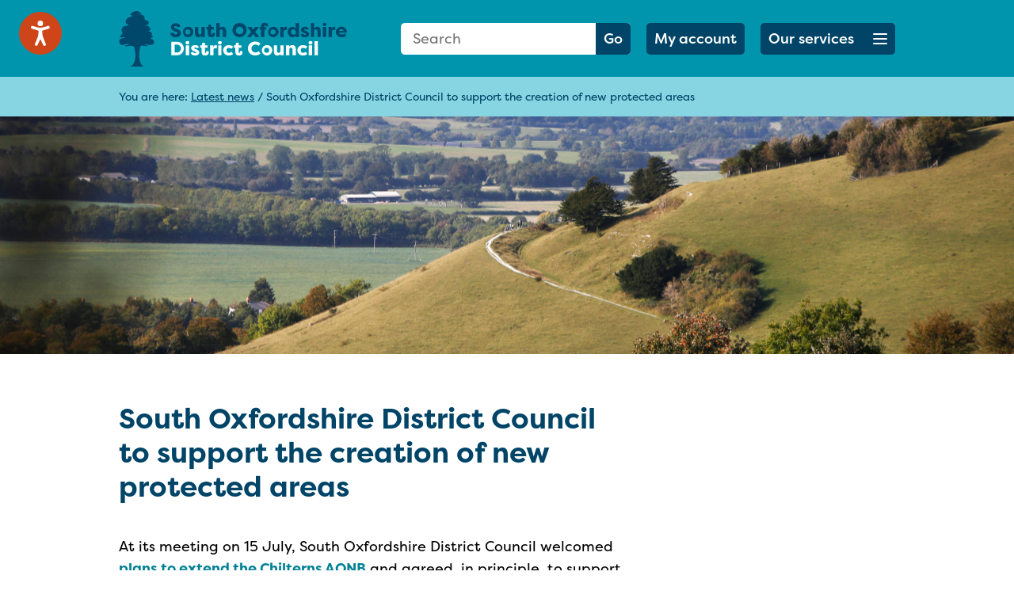

--- FILE ---
content_type: text/html; charset=UTF-8
request_url: https://www.southoxon.gov.uk/climate-emergency/south-oxfordshire-district-council-to-support-the-creation-of-new-protected-areas/
body_size: 14184
content:
<!DOCTYPE html>
<html lang="en-GB">
<head>
<title>South Oxfordshire District Council to support the creation of new protected areas - South Oxfordshire District Council</title>

<!-- Meta start -->
<meta charset="UTF-8" />
<meta name="viewport" content="width=device-width, initial-scale=1">
<meta name="application-name" content="&nbsp;"/>
<meta name="theme-color" content="#fff">
<meta name="msapplication-TileColor" content="#257113" />
<meta name="msapplication-TileImage" content="https://www.southoxon.gov.ukmstile-144x144.png" />
<meta name="msapplication-square70x70logo" content="https://www.southoxon.gov.ukmstile-70x70.png" />
<meta name="msapplication-square150x150logo" content="https://www.southoxon.gov.ukmstile-150x150.png" />
<meta name="msapplication-wide310x150logo" content="https://www.southoxon.gov.ukmstile-310x150.png" />
<meta name="msapplication-square310x310logo" content="https://www.southoxon.gov.ukmstile-310x310.png" />
<meta http-equiv="X-UA-Compatible" content="IE=edge"/>
<meta name="format-detection" content="telephone=no"/>
<!-- Meta end --><!-- Icon start -->
<link rel="apple-touch-icon-precomposed" sizes="57x57" href="https://www.southoxon.gov.uk/apple-touch-icon-57x57.png" />
<link rel="apple-touch-icon-precomposed" sizes="114x114" href="https://www.southoxon.gov.uk/apple-touch-icon-114x114.png" />
<link rel="apple-touch-icon-precomposed" sizes="72x72" href="https://www.southoxon.gov.uk/apple-touch-icon-72x72.png" />
<link rel="apple-touch-icon-precomposed" sizes="144x144" href="https://www.southoxon.gov.uk/apple-touch-icon-144x144.png" />
<link rel="apple-touch-icon-precomposed" sizes="60x60" href="https://www.southoxon.gov.uk/apple-touch-icon-60x60.png" />
<link rel="apple-touch-icon-precomposed" sizes="120x120" href="https://www.southoxon.gov.uk/apple-touch-icon-120x120.png" />
<link rel="apple-touch-icon-precomposed" sizes="76x76" href="https://www.southoxon.gov.uk/apple-touch-icon-76x76.png" />
<link rel="apple-touch-icon-precomposed" sizes="152x152" href="https://www.southoxon.gov.uk/apple-touch-icon-152x152.png" />
<link rel="icon" type="image/png" href="https://www.southoxon.gov.uk/favicon-196x196.png" sizes="196x196" />
<link rel="icon" type="image/png" href="https://www.southoxon.gov.uk/favicon-96x96.png" sizes="96x96" />
<link rel="icon" type="image/png" href="https://www.southoxon.gov.uk/favicon-32x32.png" sizes="32x32" />
<link rel="icon" type="image/png" href="https://www.southoxon.gov.uk/favicon-16x16.png" sizes="16x16" />
<link rel="icon" type="image/png" href="https://www.southoxon.gov.uk/favicon-128.png" sizes="128x128" />
<!-- Icon end --><meta name='robots' content='index, follow, max-image-preview:large, max-snippet:-1, max-video-preview:-1' />

	<!-- This site is optimized with the Yoast SEO plugin v26.5 - https://yoast.com/wordpress/plugins/seo/ -->
	<link rel="canonical" href="https://www.southoxon.gov.uk/climate-emergency/south-oxfordshire-district-council-to-support-the-creation-of-new-protected-areas/" />
	<meta property="og:locale" content="en_GB" />
	<meta property="og:type" content="article" />
	<meta property="og:title" content="South Oxfordshire District Council to support the creation of new protected areas - South Oxfordshire District Council" />
	<meta property="og:description" content="At its meeting on 15 July, South Oxfordshire Council welcomed plans to extend the Chilterns AONB and agreed, in principle, to support the creation of new protected areas in the district to help give residents access to nature." />
	<meta property="og:url" content="https://www.southoxon.gov.uk/climate-emergency/south-oxfordshire-district-council-to-support-the-creation-of-new-protected-areas/" />
	<meta property="og:site_name" content="South Oxfordshire District Council" />
	<meta property="article:published_time" content="2021-07-22T13:47:45+00:00" />
	<meta property="article:modified_time" content="2023-05-12T13:20:21+00:00" />
	<meta property="og:image" content="https://www.southoxon.gov.uk/wp-content/uploads/sites/2/2021/07/Chiltern-Hills-Aston-Rowant-003-scaled.jpg" />
	<meta property="og:image:width" content="2560" />
	<meta property="og:image:height" content="1707" />
	<meta property="og:image:type" content="image/jpeg" />
	<meta name="author" content="Gavin Walton" />
	<meta name="twitter:card" content="summary_large_image" />
	<meta name="twitter:label1" content="Written by" />
	<meta name="twitter:data1" content="Gavin Walton" />
	<meta name="twitter:label2" content="Est. reading time" />
	<meta name="twitter:data2" content="2 minutes" />
	<script type="application/ld+json" class="yoast-schema-graph">{"@context":"https://schema.org","@graph":[{"@type":"WebPage","@id":"https://www.southoxon.gov.uk/climate-emergency/south-oxfordshire-district-council-to-support-the-creation-of-new-protected-areas/","url":"https://www.southoxon.gov.uk/climate-emergency/south-oxfordshire-district-council-to-support-the-creation-of-new-protected-areas/","name":"South Oxfordshire District Council to support the creation of new protected areas - South Oxfordshire District Council","isPartOf":{"@id":"https://www.southoxon.gov.uk/#website"},"primaryImageOfPage":{"@id":"https://www.southoxon.gov.uk/climate-emergency/south-oxfordshire-district-council-to-support-the-creation-of-new-protected-areas/#primaryimage"},"image":{"@id":"https://www.southoxon.gov.uk/climate-emergency/south-oxfordshire-district-council-to-support-the-creation-of-new-protected-areas/#primaryimage"},"thumbnailUrl":"https://www.southandvale.gov.uk/app/uploads/sites/2/2021/07/Chiltern-Hills-Aston-Rowant-003-scaled.jpg","datePublished":"2021-07-22T13:47:45+00:00","dateModified":"2023-05-12T13:20:21+00:00","author":{"@id":"https://www.southoxon.gov.uk/#/schema/person/a7eec72534b498c3972ad2a088775a0c"},"breadcrumb":{"@id":"https://www.southoxon.gov.uk/climate-emergency/south-oxfordshire-district-council-to-support-the-creation-of-new-protected-areas/#breadcrumb"},"inLanguage":"en-GB","potentialAction":[{"@type":"ReadAction","target":["https://www.southoxon.gov.uk/climate-emergency/south-oxfordshire-district-council-to-support-the-creation-of-new-protected-areas/"]}]},{"@type":"ImageObject","inLanguage":"en-GB","@id":"https://www.southoxon.gov.uk/climate-emergency/south-oxfordshire-district-council-to-support-the-creation-of-new-protected-areas/#primaryimage","url":"https://www.southandvale.gov.uk/app/uploads/sites/2/2021/07/Chiltern-Hills-Aston-Rowant-003-scaled.jpg","contentUrl":"https://www.southandvale.gov.uk/app/uploads/sites/2/2021/07/Chiltern-Hills-Aston-Rowant-003-scaled.jpg","width":2560,"height":1707},{"@type":"BreadcrumbList","@id":"https://www.southoxon.gov.uk/climate-emergency/south-oxfordshire-district-council-to-support-the-creation-of-new-protected-areas/#breadcrumb","itemListElement":[{"@type":"ListItem","position":1,"name":"Latest news","item":"https://www.southoxon.gov.uk/news/"},{"@type":"ListItem","position":2,"name":"South Oxfordshire District Council to support the creation of new protected areas"}]},{"@type":"WebSite","@id":"https://www.southoxon.gov.uk/#website","url":"https://www.southoxon.gov.uk/","name":"South Oxfordshire District Council","description":"","potentialAction":[{"@type":"SearchAction","target":{"@type":"EntryPoint","urlTemplate":"https://www.southoxon.gov.uk/?s={search_term_string}"},"query-input":{"@type":"PropertyValueSpecification","valueRequired":true,"valueName":"search_term_string"}}],"inLanguage":"en-GB"},{"@type":"Person","@id":"https://www.southoxon.gov.uk/#/schema/person/a7eec72534b498c3972ad2a088775a0c","name":"Gavin Walton","image":{"@type":"ImageObject","inLanguage":"en-GB","@id":"https://www.southoxon.gov.uk/#/schema/person/image/","url":"https://secure.gravatar.com/avatar/6d691296184ee8a278443804f27d0977d5dfda4bac3ef17af1fa24a4fb9037bf?s=96&d=mm&r=g","contentUrl":"https://secure.gravatar.com/avatar/6d691296184ee8a278443804f27d0977d5dfda4bac3ef17af1fa24a4fb9037bf?s=96&d=mm&r=g","caption":"Gavin Walton"},"url":"https://www.southoxon.gov.uk/author/gavinwalton/"}]}</script>
	<!-- / Yoast SEO plugin. -->


<link rel='dns-prefetch' href='//cc.cdn.civiccomputing.com' />
<link rel='dns-prefetch' href='//www.southandvale.gov.uk' />
<link rel='dns-prefetch' href='//use.fontawesome.com' />
<link rel='dns-prefetch' href='//use.typekit.net' />
<link rel='dns-prefetch' href='//stackpath.bootstrapcdn.com' />
<link rel="alternate" title="oEmbed (JSON)" type="application/json+oembed" href="https://www.southoxon.gov.uk/wp-json/oembed/1.0/embed?url=https%3A%2F%2Fwww.southoxon.gov.uk%2Fclimate-emergency%2Fsouth-oxfordshire-district-council-to-support-the-creation-of-new-protected-areas%2F" />
<link rel="alternate" title="oEmbed (XML)" type="text/xml+oembed" href="https://www.southoxon.gov.uk/wp-json/oembed/1.0/embed?url=https%3A%2F%2Fwww.southoxon.gov.uk%2Fclimate-emergency%2Fsouth-oxfordshire-district-council-to-support-the-creation-of-new-protected-areas%2F&#038;format=xml" />
<style id='wp-img-auto-sizes-contain-inline-css'>
img:is([sizes=auto i],[sizes^="auto," i]){contain-intrinsic-size:3000px 1500px}
/*# sourceURL=wp-img-auto-sizes-contain-inline-css */
</style>
<style id='wp-block-library-inline-css'>
:root{--wp-block-synced-color:#7a00df;--wp-block-synced-color--rgb:122,0,223;--wp-bound-block-color:var(--wp-block-synced-color);--wp-editor-canvas-background:#ddd;--wp-admin-theme-color:#007cba;--wp-admin-theme-color--rgb:0,124,186;--wp-admin-theme-color-darker-10:#006ba1;--wp-admin-theme-color-darker-10--rgb:0,107,160.5;--wp-admin-theme-color-darker-20:#005a87;--wp-admin-theme-color-darker-20--rgb:0,90,135;--wp-admin-border-width-focus:2px}@media (min-resolution:192dpi){:root{--wp-admin-border-width-focus:1.5px}}.wp-element-button{cursor:pointer}:root .has-very-light-gray-background-color{background-color:#eee}:root .has-very-dark-gray-background-color{background-color:#313131}:root .has-very-light-gray-color{color:#eee}:root .has-very-dark-gray-color{color:#313131}:root .has-vivid-green-cyan-to-vivid-cyan-blue-gradient-background{background:linear-gradient(135deg,#00d084,#0693e3)}:root .has-purple-crush-gradient-background{background:linear-gradient(135deg,#34e2e4,#4721fb 50%,#ab1dfe)}:root .has-hazy-dawn-gradient-background{background:linear-gradient(135deg,#faaca8,#dad0ec)}:root .has-subdued-olive-gradient-background{background:linear-gradient(135deg,#fafae1,#67a671)}:root .has-atomic-cream-gradient-background{background:linear-gradient(135deg,#fdd79a,#004a59)}:root .has-nightshade-gradient-background{background:linear-gradient(135deg,#330968,#31cdcf)}:root .has-midnight-gradient-background{background:linear-gradient(135deg,#020381,#2874fc)}:root{--wp--preset--font-size--normal:16px;--wp--preset--font-size--huge:42px}.has-regular-font-size{font-size:1em}.has-larger-font-size{font-size:2.625em}.has-normal-font-size{font-size:var(--wp--preset--font-size--normal)}.has-huge-font-size{font-size:var(--wp--preset--font-size--huge)}.has-text-align-center{text-align:center}.has-text-align-left{text-align:left}.has-text-align-right{text-align:right}.has-fit-text{white-space:nowrap!important}#end-resizable-editor-section{display:none}.aligncenter{clear:both}.items-justified-left{justify-content:flex-start}.items-justified-center{justify-content:center}.items-justified-right{justify-content:flex-end}.items-justified-space-between{justify-content:space-between}.screen-reader-text{border:0;clip-path:inset(50%);height:1px;margin:-1px;overflow:hidden;padding:0;position:absolute;width:1px;word-wrap:normal!important}.screen-reader-text:focus{background-color:#ddd;clip-path:none;color:#444;display:block;font-size:1em;height:auto;left:5px;line-height:normal;padding:15px 23px 14px;text-decoration:none;top:5px;width:auto;z-index:100000}html :where(.has-border-color){border-style:solid}html :where([style*=border-top-color]){border-top-style:solid}html :where([style*=border-right-color]){border-right-style:solid}html :where([style*=border-bottom-color]){border-bottom-style:solid}html :where([style*=border-left-color]){border-left-style:solid}html :where([style*=border-width]){border-style:solid}html :where([style*=border-top-width]){border-top-style:solid}html :where([style*=border-right-width]){border-right-style:solid}html :where([style*=border-bottom-width]){border-bottom-style:solid}html :where([style*=border-left-width]){border-left-style:solid}html :where(img[class*=wp-image-]){height:auto;max-width:100%}:where(figure){margin:0 0 1em}html :where(.is-position-sticky){--wp-admin--admin-bar--position-offset:var(--wp-admin--admin-bar--height,0px)}@media screen and (max-width:600px){html :where(.is-position-sticky){--wp-admin--admin-bar--position-offset:0px}}

/*# sourceURL=wp-block-library-inline-css */
</style><style id='wp-block-paragraph-inline-css'>
.is-small-text{font-size:.875em}.is-regular-text{font-size:1em}.is-large-text{font-size:2.25em}.is-larger-text{font-size:3em}.has-drop-cap:not(:focus):first-letter{float:left;font-size:8.4em;font-style:normal;font-weight:100;line-height:.68;margin:.05em .1em 0 0;text-transform:uppercase}body.rtl .has-drop-cap:not(:focus):first-letter{float:none;margin-left:.1em}p.has-drop-cap.has-background{overflow:hidden}:root :where(p.has-background){padding:1.25em 2.375em}:where(p.has-text-color:not(.has-link-color)) a{color:inherit}p.has-text-align-left[style*="writing-mode:vertical-lr"],p.has-text-align-right[style*="writing-mode:vertical-rl"]{rotate:180deg}
/*# sourceURL=https://www.southoxon.gov.uk/wp/wp-includes/blocks/paragraph/style.min.css */
</style>
<style id='global-styles-inline-css'>
:root{--wp--preset--aspect-ratio--square: 1;--wp--preset--aspect-ratio--4-3: 4/3;--wp--preset--aspect-ratio--3-4: 3/4;--wp--preset--aspect-ratio--3-2: 3/2;--wp--preset--aspect-ratio--2-3: 2/3;--wp--preset--aspect-ratio--16-9: 16/9;--wp--preset--aspect-ratio--9-16: 9/16;--wp--preset--color--black: #000000;--wp--preset--color--cyan-bluish-gray: #abb8c3;--wp--preset--color--white: #ffffff;--wp--preset--color--pale-pink: #f78da7;--wp--preset--color--vivid-red: #cf2e2e;--wp--preset--color--luminous-vivid-orange: #ff6900;--wp--preset--color--luminous-vivid-amber: #fcb900;--wp--preset--color--light-green-cyan: #7bdcb5;--wp--preset--color--vivid-green-cyan: #00d084;--wp--preset--color--pale-cyan-blue: #8ed1fc;--wp--preset--color--vivid-cyan-blue: #0693e3;--wp--preset--color--vivid-purple: #9b51e0;--wp--preset--gradient--vivid-cyan-blue-to-vivid-purple: linear-gradient(135deg,rgb(6,147,227) 0%,rgb(155,81,224) 100%);--wp--preset--gradient--light-green-cyan-to-vivid-green-cyan: linear-gradient(135deg,rgb(122,220,180) 0%,rgb(0,208,130) 100%);--wp--preset--gradient--luminous-vivid-amber-to-luminous-vivid-orange: linear-gradient(135deg,rgb(252,185,0) 0%,rgb(255,105,0) 100%);--wp--preset--gradient--luminous-vivid-orange-to-vivid-red: linear-gradient(135deg,rgb(255,105,0) 0%,rgb(207,46,46) 100%);--wp--preset--gradient--very-light-gray-to-cyan-bluish-gray: linear-gradient(135deg,rgb(238,238,238) 0%,rgb(169,184,195) 100%);--wp--preset--gradient--cool-to-warm-spectrum: linear-gradient(135deg,rgb(74,234,220) 0%,rgb(151,120,209) 20%,rgb(207,42,186) 40%,rgb(238,44,130) 60%,rgb(251,105,98) 80%,rgb(254,248,76) 100%);--wp--preset--gradient--blush-light-purple: linear-gradient(135deg,rgb(255,206,236) 0%,rgb(152,150,240) 100%);--wp--preset--gradient--blush-bordeaux: linear-gradient(135deg,rgb(254,205,165) 0%,rgb(254,45,45) 50%,rgb(107,0,62) 100%);--wp--preset--gradient--luminous-dusk: linear-gradient(135deg,rgb(255,203,112) 0%,rgb(199,81,192) 50%,rgb(65,88,208) 100%);--wp--preset--gradient--pale-ocean: linear-gradient(135deg,rgb(255,245,203) 0%,rgb(182,227,212) 50%,rgb(51,167,181) 100%);--wp--preset--gradient--electric-grass: linear-gradient(135deg,rgb(202,248,128) 0%,rgb(113,206,126) 100%);--wp--preset--gradient--midnight: linear-gradient(135deg,rgb(2,3,129) 0%,rgb(40,116,252) 100%);--wp--preset--font-size--small: 13px;--wp--preset--font-size--medium: 20px;--wp--preset--font-size--large: 36px;--wp--preset--font-size--x-large: 42px;--wp--preset--spacing--20: 0.44rem;--wp--preset--spacing--30: 0.67rem;--wp--preset--spacing--40: 1rem;--wp--preset--spacing--50: 1.5rem;--wp--preset--spacing--60: 2.25rem;--wp--preset--spacing--70: 3.38rem;--wp--preset--spacing--80: 5.06rem;--wp--preset--shadow--natural: 6px 6px 9px rgba(0, 0, 0, 0.2);--wp--preset--shadow--deep: 12px 12px 50px rgba(0, 0, 0, 0.4);--wp--preset--shadow--sharp: 6px 6px 0px rgba(0, 0, 0, 0.2);--wp--preset--shadow--outlined: 6px 6px 0px -3px rgb(255, 255, 255), 6px 6px rgb(0, 0, 0);--wp--preset--shadow--crisp: 6px 6px 0px rgb(0, 0, 0);}:where(.is-layout-flex){gap: 0.5em;}:where(.is-layout-grid){gap: 0.5em;}body .is-layout-flex{display: flex;}.is-layout-flex{flex-wrap: wrap;align-items: center;}.is-layout-flex > :is(*, div){margin: 0;}body .is-layout-grid{display: grid;}.is-layout-grid > :is(*, div){margin: 0;}:where(.wp-block-columns.is-layout-flex){gap: 2em;}:where(.wp-block-columns.is-layout-grid){gap: 2em;}:where(.wp-block-post-template.is-layout-flex){gap: 1.25em;}:where(.wp-block-post-template.is-layout-grid){gap: 1.25em;}.has-black-color{color: var(--wp--preset--color--black) !important;}.has-cyan-bluish-gray-color{color: var(--wp--preset--color--cyan-bluish-gray) !important;}.has-white-color{color: var(--wp--preset--color--white) !important;}.has-pale-pink-color{color: var(--wp--preset--color--pale-pink) !important;}.has-vivid-red-color{color: var(--wp--preset--color--vivid-red) !important;}.has-luminous-vivid-orange-color{color: var(--wp--preset--color--luminous-vivid-orange) !important;}.has-luminous-vivid-amber-color{color: var(--wp--preset--color--luminous-vivid-amber) !important;}.has-light-green-cyan-color{color: var(--wp--preset--color--light-green-cyan) !important;}.has-vivid-green-cyan-color{color: var(--wp--preset--color--vivid-green-cyan) !important;}.has-pale-cyan-blue-color{color: var(--wp--preset--color--pale-cyan-blue) !important;}.has-vivid-cyan-blue-color{color: var(--wp--preset--color--vivid-cyan-blue) !important;}.has-vivid-purple-color{color: var(--wp--preset--color--vivid-purple) !important;}.has-black-background-color{background-color: var(--wp--preset--color--black) !important;}.has-cyan-bluish-gray-background-color{background-color: var(--wp--preset--color--cyan-bluish-gray) !important;}.has-white-background-color{background-color: var(--wp--preset--color--white) !important;}.has-pale-pink-background-color{background-color: var(--wp--preset--color--pale-pink) !important;}.has-vivid-red-background-color{background-color: var(--wp--preset--color--vivid-red) !important;}.has-luminous-vivid-orange-background-color{background-color: var(--wp--preset--color--luminous-vivid-orange) !important;}.has-luminous-vivid-amber-background-color{background-color: var(--wp--preset--color--luminous-vivid-amber) !important;}.has-light-green-cyan-background-color{background-color: var(--wp--preset--color--light-green-cyan) !important;}.has-vivid-green-cyan-background-color{background-color: var(--wp--preset--color--vivid-green-cyan) !important;}.has-pale-cyan-blue-background-color{background-color: var(--wp--preset--color--pale-cyan-blue) !important;}.has-vivid-cyan-blue-background-color{background-color: var(--wp--preset--color--vivid-cyan-blue) !important;}.has-vivid-purple-background-color{background-color: var(--wp--preset--color--vivid-purple) !important;}.has-black-border-color{border-color: var(--wp--preset--color--black) !important;}.has-cyan-bluish-gray-border-color{border-color: var(--wp--preset--color--cyan-bluish-gray) !important;}.has-white-border-color{border-color: var(--wp--preset--color--white) !important;}.has-pale-pink-border-color{border-color: var(--wp--preset--color--pale-pink) !important;}.has-vivid-red-border-color{border-color: var(--wp--preset--color--vivid-red) !important;}.has-luminous-vivid-orange-border-color{border-color: var(--wp--preset--color--luminous-vivid-orange) !important;}.has-luminous-vivid-amber-border-color{border-color: var(--wp--preset--color--luminous-vivid-amber) !important;}.has-light-green-cyan-border-color{border-color: var(--wp--preset--color--light-green-cyan) !important;}.has-vivid-green-cyan-border-color{border-color: var(--wp--preset--color--vivid-green-cyan) !important;}.has-pale-cyan-blue-border-color{border-color: var(--wp--preset--color--pale-cyan-blue) !important;}.has-vivid-cyan-blue-border-color{border-color: var(--wp--preset--color--vivid-cyan-blue) !important;}.has-vivid-purple-border-color{border-color: var(--wp--preset--color--vivid-purple) !important;}.has-vivid-cyan-blue-to-vivid-purple-gradient-background{background: var(--wp--preset--gradient--vivid-cyan-blue-to-vivid-purple) !important;}.has-light-green-cyan-to-vivid-green-cyan-gradient-background{background: var(--wp--preset--gradient--light-green-cyan-to-vivid-green-cyan) !important;}.has-luminous-vivid-amber-to-luminous-vivid-orange-gradient-background{background: var(--wp--preset--gradient--luminous-vivid-amber-to-luminous-vivid-orange) !important;}.has-luminous-vivid-orange-to-vivid-red-gradient-background{background: var(--wp--preset--gradient--luminous-vivid-orange-to-vivid-red) !important;}.has-very-light-gray-to-cyan-bluish-gray-gradient-background{background: var(--wp--preset--gradient--very-light-gray-to-cyan-bluish-gray) !important;}.has-cool-to-warm-spectrum-gradient-background{background: var(--wp--preset--gradient--cool-to-warm-spectrum) !important;}.has-blush-light-purple-gradient-background{background: var(--wp--preset--gradient--blush-light-purple) !important;}.has-blush-bordeaux-gradient-background{background: var(--wp--preset--gradient--blush-bordeaux) !important;}.has-luminous-dusk-gradient-background{background: var(--wp--preset--gradient--luminous-dusk) !important;}.has-pale-ocean-gradient-background{background: var(--wp--preset--gradient--pale-ocean) !important;}.has-electric-grass-gradient-background{background: var(--wp--preset--gradient--electric-grass) !important;}.has-midnight-gradient-background{background: var(--wp--preset--gradient--midnight) !important;}.has-small-font-size{font-size: var(--wp--preset--font-size--small) !important;}.has-medium-font-size{font-size: var(--wp--preset--font-size--medium) !important;}.has-large-font-size{font-size: var(--wp--preset--font-size--large) !important;}.has-x-large-font-size{font-size: var(--wp--preset--font-size--x-large) !important;}
/*# sourceURL=global-styles-inline-css */
</style>

<style id='classic-theme-styles-inline-css'>
/*! This file is auto-generated */
.wp-block-button__link{color:#fff;background-color:#32373c;border-radius:9999px;box-shadow:none;text-decoration:none;padding:calc(.667em + 2px) calc(1.333em + 2px);font-size:1.125em}.wp-block-file__button{background:#32373c;color:#fff;text-decoration:none}
/*# sourceURL=/wp-includes/css/classic-themes.min.css */
</style>
<link rel='stylesheet' id='related-frontend-css-css' href='https://www.southandvale.gov.uk/app/plugins/related/css/frontend-style.css?ver=3.5.0' media='all' />
<link rel='stylesheet' id='fontawesome-css' href='https://use.fontawesome.com/releases/v5.2.0/css/all.css' media='all' />
<link rel='stylesheet' id='typekit-css' href='https://use.typekit.net/kjw5igd.css' media='all' />
<link rel='stylesheet' id='bootstrap-css' href='https://stackpath.bootstrapcdn.com/bootstrap/4.2.1/css/bootstrap.min.css' media='all' />
<link rel='stylesheet' id='hamburgers-css' href='https://www.southoxon.gov.uk/app/themes/gsd-base/library/css/hamburgers.css' media='all' />
<link rel='stylesheet' id='simple-lightbox-css' href='https://www.southoxon.gov.uk/app/themes/gsd-base/library/css/simplelightbox.css' media='all' />
<link rel='stylesheet' id='slick-css' href='https://www.southoxon.gov.uk/app/themes/gsd-base/library/css/slick.css' media='all' />
<link rel='stylesheet' id='gsd-css' href='https://www.southoxon.gov.uk/app/themes/gsd-base/library/css/style.css?0.51152900%201769887716' media='all' />
<link rel='stylesheet' id='style-gsd-css' href='https://www.southandvale.gov.uk/app/themes/gsd-base/style.css' media='all' />
<link rel='stylesheet' id='gsd-child-south-css' href='https://www.southoxon.gov.uk/app/themes/south/library/css/style.css?0.51169300%201769887716' media='all' />
<link rel='stylesheet' id='gsd-child-south-alt-css' href='https://www.southandvale.gov.uk/app/themes/south/style.css?0.51175800%201769887716' media='all' />
<script src="https://www.southoxon.gov.uk/wp/wp-includes/js/jquery/jquery.min.js?ver=3.7.1" id="jquery-core-js"></script>
<script src="https://www.southoxon.gov.uk/wp/wp-includes/js/jquery/jquery-migrate.min.js?ver=3.4.1" id="jquery-migrate-js"></script>
<link rel="https://api.w.org/" href="https://www.southoxon.gov.uk/wp-json/" /><link rel="alternate" title="JSON" type="application/json" href="https://www.southoxon.gov.uk/wp-json/wp/v2/posts/42736" /><link rel='shortlink' href='https://www.southoxon.gov.uk/?p=42736' />
<script defer file-types="pdf,docx,xlsx" data-domain="southoxon.gov.uk" src="https://plausible.io/js/script.file-downloads.js"></script><link rel="icon" href="https://www.southandvale.gov.uk/app/uploads/sites/2/2020/11/cropped-sodc-512-32x32.png" sizes="32x32" />
<link rel="icon" href="https://www.southandvale.gov.uk/app/uploads/sites/2/2020/11/cropped-sodc-512-192x192.png" sizes="192x192" />
<link rel="apple-touch-icon" href="https://www.southandvale.gov.uk/app/uploads/sites/2/2020/11/cropped-sodc-512-180x180.png" />
<meta name="msapplication-TileImage" content="https://www.southandvale.gov.uk/app/uploads/sites/2/2020/11/cropped-sodc-512-270x270.png" />
<script></script>
</head>
<body class="wp-singular post-template-default single single-post postid-42736 single-format-standard wp-theme-gsd-base wp-child-theme-south">
    <a class="skip-to-content-link" href="#main-content-skip">
        Skip to content
    </a>
	<div class="container-fluid pl-0 pr-0">
					<div class="row">
						<div class="col-12">
							<header id="header">
								<div class="row no-gutters">
									<div class="col-12" id="header-inner">
										<div class="container">
											<div class="row">
												<div class="col-6 col-sm-5 col-lg-4">
													<a href="https://www.southoxon.gov.uk" title="Homepage" id="logo" class="d-flex align-items-center">
														<img src="https://www.southoxon.gov.uk/app/themes/south/library/images/logo.svg" alt="website logo" class="d-none d-md-block" />
														<img src="https://www.southoxon.gov.uk/app/themes/south/library/images/mobile-logo.svg" alt="mobile website logo" class="d-block d-md-none" />
													</a>
												</div>
												<div class="col-6 col-sm-7  col-lg-8">
													<div class="d-flex flex-row justify-content-end align-items-center" id="header-search-services">
														<form id="header-search" class="form-field-abs d-none d-lg-block" action="https://www.southoxon.gov.uk/" method="GET">
															<fieldset class="">
																<legend class="visually-hidden">Search Form</legend>
																<label for="s" class="visually-hidden">Search: </label>
																<input type="text" name="s" id="s" placeholder="Search" class="input s">
																<button type="submit" class="button br-l-0">
																	Go
																</button>
															</fieldset>														
														</form>
														<fieldset class="d-block d-lg-none d-flex justify-content-end">
															<legend class="visually-hidden">Mobile Search Form</legend>
															<button type="submit" class="button mobile-40-button" id="mobile-head-search">
																<i class="fas fa-search"><span class="visually-hidden">Search</span></i>
															</button>
														</fieldset><a href="https://www.southoxon.gov.uk/accounts/" target="_self" class="button d-flex button-login">
															<span>My account </span>							
														</a><a href="#menu" title="Our services" class="hamburger hamburger--collapse button mobile-40-button d-flex" id="services-button" role="button">
														<span class="sr-only">Open menu button</span>
															<span class="d-none d-lg-block">Our services</span>
															<span class="hamburger-box">
																<span class="hamburger-inner"></span>
															</span>														
														</a>
													</div>
												</div>
											</div>
										</div>
									</div>
								</div>
								<div class="row d-lg-none" id="s-mobile-wrapper" data-status="closed">
									<div class="col-12">
										<div class="container">
											<div class="row">
												<div class="col-12">
													<form id="mobile-header-search" class="form-field-abs" action="https://www.southoxon.gov.uk/" method="GET">
														<label for="s-mobile" class="visually-hidden">Search: </label>
														<input name="s" id="s-mobile" placeholder="Search" class="input s w-100" value="" />
														<button type="submit" class="button br-l-0">
															Go
														</button>
													</form>
												</div>
											</div>
										</div>
									</div>
								</div>
							</header>
						</div>
					</div>
				</div>
			
			<div id="breadcrumb-wrapper">
				<div class="container">
					<div class="row">
						<div class="col-12">
							<p>	You are here:
<span><span><a href="https://www.southoxon.gov.uk/news/">Latest news</a></span> / <span class="breadcrumb_last" aria-current="page">South Oxfordshire District Council to support the creation of new protected areas</span></span></p>
						</div>	
					</div>
				</div>
			</div>	
		
		<div id="main-content-skip">


	 			<div class="container-fluid pl-0 pr-0">
	 				<div class="row">
	 					<div class="col-12"> 						
	 						<img src="https://www.southandvale.gov.uk/app/uploads/sites/2/2021/07/Chiltern-Hills-Aston-Rowant-003-scaled.jpg" alt="" id="banner-image" />
	 					</div>
	 				</div>
	 			</div>
	 		
 			<div class="container">
 				<div class="row">
 					<div class="col-12 col-lg-8 gutenberg margin-section-padding">
 						<h1>South Oxfordshire District Council to support the creation of new protected areas</h1>
 						
<p>At its meeting on 15 July, South Oxfordshire District Council welcomed <a href="https://www.southoxon.gov.uk/climate-emergency/councillors-welcome-proposals-to-protect-and-enhance-the-chilterns-aonb/">plans to extend the Chilterns AONB</a> and agreed, in principle, to support the creation of new protected areas in the district to help give residents access to nature.</p>



<p>The council’s top strategic priority is to Protect and Restore the Natural World; however, after four years of delays to the long-awaited environment bill, there are still no crucial laws which support this aim and help to tackle climate change.&nbsp;</p>



<p>South Oxfordshire District Council has therefore agreed to explore how the council can take a lead in developing and promoting “regional parks” as part of Oxfordshire’s nature recovery network through its partnerships, and with government agencies, investigating the most appropriate protections and designations to seek which are likely to attract funding &nbsp;&nbsp;These kinds of plans fit with the government’s stated 25 Year Environment Plan commitments and its pledge to protect 30 per cent of the UK’s land by 2030.</p>



<p>Cllr Sue Cooper, Leader of South Oxfordshire District Council said: “There has been a 68 per cent decline in global wildlife populations since 1970.&nbsp; This is truly alarming, and we urge the government to urgently put forward meaningful changes as soon as possible to reverse this devastating decline.&nbsp;&nbsp; We will now investigate how the council can take a lead and work with partners to develop, promote and hopefully extend the district’s protected green spaces to benefit health and well-being, as well as to protect and enhance biodiversity.”</p>



<p>Cllr Tim Bearder, who moved the motion at the council meeting, said: “While the council is not making any commitment to site future regional parks in Otmoor, I’m hugely proud of all the hard work that has been done by residents in my ward to propose sensible solutions to restore biodiversity in this area. I would really encourage all the rich and diverse environmental organisations I know we have across South Oxfordshire to engage in this process so we can tackle this enormous challenge together.”</p>



<p><strong>Further information</strong></p>



<p>Last month, the Government published&nbsp;<a href="https://www.gov.uk/government/news/ambitious-proposals-to-create-and-improve-protected-landscapes-across-england"><strong>proposals to create new protected landscapes and improve people’s access to nature</strong></a>, including the extension of the Chilterns AONB.&nbsp;&nbsp; The extended area is now being formally considered for ‘AONB’ status by Natural England.&nbsp; Securing this designation would allow it to benefit from greater protections, so that more of England’s beautiful landscapes are safeguarded for future generations.</p>
</div>
 					<div class="col-12 offset-lg-1 col-lg-3 gutenberg margin-section-padding sidebar"></div>
 				</div>
 				<!--<div class="row">
 					<div class="col-12">
 						<div id="helpful-check">
 							<hr />
	 						<div id="helpful-check-wrapper">
	 							<div class="row justify-content-around align-items-center">
	 								<div class="col-12 col-md-6 d-flex justify-content-center justify-content-md-end">
	 									<p class="mb-md-0 mr-md-3 mr-0">Was this page helpful?</p>
	 								</div>
	 								<div class="col-12 col-md-6 d-flex justify-content-center justify-content-md-start">
	 									<a href="" class="helpful-buttons yes text-center" data-helpful="Yes">Yes <i class="fas fa-check"></i></a>
	 									<a href="" class="helpful-buttons no text-center" data-helpful="No">No <i class="fas fa-times"></i></a>
	 								</div>
	 							</div>
	 						</div>
	 					</div>
 					</div>
 				</div>-->	
 			</div>
 				
		
    <script>

        function googleTranslateElementInit() {
            setTimeout(function(){
                new google.translate.TranslateElement({pageLanguage: 'en' }, 'google_translate_element');
            },1000)
        }
    </script>

    <script src="https://translate.google.com/translate_a/element.js?cb=googleTranslateElementInit"></script>

    
			<footer id="top-footer">
				<div class="container">
					<div class="row justify-content-between">
						<div class="col-12 col-md-3">
							
			<a href="https://www.southoxon.gov.uk" title="Homepage" id="logo-wording" class="d-block">
				<img src="https://www.southoxon.gov.uk/app/themes/south/library/images/logo-wording.svg" alt="footer website logo" />
			</a>
		
							<div class="d-block d-md-none">
								<hr />
							</div>
						</div>
						<div class="col-12 col-md-6">
							<div class="d-flex justify-content-start justify-content-md-end align-items-center" id="keep-in-touch-panel">
								<p>Keep in touch</p>
								<a href="https://twitter.com/SouthOxon/" title="Twitter" target="_blank" class="social-link">
								<span class="sr-only">social twitter share</span>
									<i class="fab fa-twitter"></i>
								</a>
								<a href="https://www.facebook.com/southoxfordshire/" title="Facebook" target="_blank" class="social-link">
								<span class="sr-only">social facebook share</span>
									<i class="fab fa-facebook-f"></i>
								</a>
							</div>
						</div>
					</div>
					<div class="row">
						<div class="col-12">
							<div class="d-none d-md-block">
								<hr />
							</div>
						</div>
					</div>
					<div class="row">
						<div class="col-12 col-md-8 col-lg-6" id="contact-details">
									<div class="row">
										<div class="col-2 d-flex justify-content-start">
											<img src="https://www.southoxon.gov.uk/app/themes/gsd-base/library/images/email-icon.svg" alt="" class="footer-icon" />
										</div>
										<div class="col-10">
											<p><a href="https://myaccount.southoxon.gov.uk/General-Enquiry" target="_self">Make an enquiry </a></p>
										</div>
									</div>
								
									<div class="row">
										<div class="col-2 d-flex justify-content-start">
											<img src="https://www.southoxon.gov.uk/app/themes/gsd-base/library/images/phone-icon.svg" alt="" class="footer-icon" />
										</div>
										<div class="col-10">
											<p><a href="tel:01235-422-422" title="Call 01235 422 422">01235 422 422</a><br />(Text phone users add<br />18001 before dialing)</p>
										</div>
									</div>
								
									<div class="row">
										<div class="col-2 d-flex justify-content-start">
											<img src="https://www.southoxon.gov.uk/app/themes/gsd-base/library/images/map-icon.svg" alt="" class="footer-icon" />
										</div>
										<div class="col-10">
											<p>South Oxfordshire District Council
Abbey House
Abbey Close<br>
Abingdon
OX14 3JE</p>
										</div>
									</div>
								</div>
						<div class="col-12 col-md-4 col-lg-6">
							<div class="h-100 d-flex flex-column">
								<div class="row">
									<div class="col-12">
										<div class="menu-footer-container"><ul id="menu-footer" class="menu"><li id="menu-item-8647" class="menu-item menu-item-type-custom menu-item-object-custom menu-item-8647"><a href="https://www.southoxon.gov.uk/south-oxfordshire-district-council/about-the-council/get-in-touch/contact-us/">Contact us</a></li>
<li id="menu-item-8648" class="menu-item menu-item-type-custom menu-item-object-custom menu-item-8648"><a href="https://www.southoxon.gov.uk/south-oxfordshire-district-council/about-the-council/privacy/">Privacy notices</a></li>
<li id="menu-item-8649" class="menu-item menu-item-type-custom menu-item-object-custom menu-item-8649"><a href="https://www.southoxon.gov.uk/news/">Council news</a></li>
<li id="menu-item-8650" class="menu-item menu-item-type-custom menu-item-object-custom menu-item-8650"><a href="https://www.southoxon.gov.uk/south-oxfordshire-district-council/about-the-council/who-we-are/the-councillors/">Your councillors</a></li>
<li id="menu-item-8652" class="menu-item menu-item-type-custom menu-item-object-custom menu-item-8652"><a href="https://www.southoxon.gov.uk/south-oxfordshire-district-council/about-the-council/working-with-us/jobs-at-the-council/">Work at the council</a></li>
<li id="menu-item-8651" class="menu-item menu-item-type-custom menu-item-object-custom menu-item-8651"><a href="https://www.southoxon.gov.uk/onlinepayments">Make a payment online</a></li>
<li id="menu-item-46663" class="menu-item menu-item-type-post_type menu-item-object-page menu-item-46663"><a href="https://www.southoxon.gov.uk/south-oxfordshire-district-council/about-the-council/website-accessibility-statement-for-south-oxfordshire-district-council/">Accessibility</a></li>
</ul></div>
									</div>
								</div>
								<div class="row justify-content-center align-items-end flex-grow-1">
									<div class="col-12">
									<div id="google_translate_element"></div>
										<p class="text-left text-lg-right pt-0"><small>Powered by <strong>Google</strong> translate</small></p>
									</div>
								</div>
							</div>
						</div>
					</div>
				</div>
			</footer>
			<footer id="bottom-footer">
				<div class="container">
					<div class="row justify-content-between">
						<div class="col-12">
							<p>&copy; 2026 South Oxfordshire District Council</p>
						</div>
					</div>
				</div>
			</footer>
		
			<div id="menu">
				<div id="menu-cover"></div>
				<div id="menu-wrapper">
					<div class="container">
						<div class="row">
							<div class="col-12 vr d-flex justify-content-end">
								<a href="#close" title="Close menu" id="close-menu" class="button close-button" role="button">
								<span class="sr-only">Close menu button</span>
									Close <i class="fa fa-times"><span class="visually-hidden">Close</span></i>
								</a>
							</div>
						</div>
						<div class="row">					
							
				<div class="col-12 col-md-6 col-lg-4 vr">
					<div class="page-directory  d-flex flex-row">
						
					<div class="d-flex justify-content-start">
	 					<div class="icon-holder w-h-70">
	 						<img src="https://www.southoxon.gov.uk/app/themes/gsd-base/library/images/icons/bin-lorry.svg" alt="" />
	 					</div>
	 					<div>	 						
	 						<div class="w-100 directory-title">
	 							<a href="https://www.southoxon.gov.uk/south-oxfordshire-district-council/recycling-rubbish-and-waste/" title="Recycling, rubbish and waste" class="d-flex justify-content-between w-100">
	 								Recycling, rubbish and waste
	 							</a>
	 						</div>
	 					</div>
	 				</div>
				
						<ul>
	 					<li>
 							<div class="small-icon-holder">
 								<i class="fas fa-arrow-right"></i>
 							</div>
 							<a href="https://www.southoxon.gov.uk/south-oxfordshire-district-council/recycling-rubbish-and-waste/when-is-your-collection-day/" title="Your bins">
 								Your bins
 							</a>
 						</li>
	 				
	 					<li>
 							<div class="small-icon-holder">
 								<i class="fas fa-arrow-right"></i>
 							</div>
 							<a href="https://www.southoxon.gov.uk/south-oxfordshire-district-council/recycling-rubbish-and-waste/what-goes-in-what-bin/" title="What goes in which bin?">
 								What goes in which bin?
 							</a>
 						</li>
	 				
	 					<li>
 							<div class="small-icon-holder">
 								<i class="fas fa-arrow-right"></i>
 							</div>
 							<a href="https://www.southoxon.gov.uk/south-oxfordshire-district-council/recycling-rubbish-and-waste/what-cannot-go-in-your-bins/" title="What cannot go in your bins">
 								What cannot go in your bins
 							</a>
 						</li>
	 				</ul></div>
				</div>
			
				<div class="col-12 col-md-6 col-lg-4 vr">
					<div class="page-directory  d-flex flex-row">
						
					<div class="d-flex justify-content-start">
	 					<div class="icon-holder w-h-70">
	 						<img src="https://www.southoxon.gov.uk/app/themes/gsd-base/library/images/icons/house-pound.svg" alt="" />
	 					</div>
	 					<div>	 						
	 						<div class="w-100 directory-title">
	 							<a href="https://www.southoxon.gov.uk/south-oxfordshire-district-council/cost-of-living-crisis-advice-and-support/" title="Cost of living help" class="d-flex justify-content-between w-100">
	 								Cost of living help
	 							</a>
	 						</div>
	 					</div>
	 				</div>
				
						<ul>
	 					<li>
 							<div class="small-icon-holder">
 								<i class="fas fa-arrow-right"></i>
 							</div>
 							<a href="https://www.southoxon.gov.uk/south-oxfordshire-district-council/cost-of-living-crisis-advice-and-support/support-for-individuals-and-families/" title="Community Hub support">
 								Community Hub support
 							</a>
 						</li>
	 				
	 					<li>
 							<div class="small-icon-holder">
 								<i class="fas fa-arrow-right"></i>
 							</div>
 							<a href="https://www.southoxon.gov.uk/south-oxfordshire-district-council/cost-of-living-crisis-advice-and-support/financial-support/" title="Financial support">
 								Financial support
 							</a>
 						</li>
	 				
	 					<li>
 							<div class="small-icon-holder">
 								<i class="fas fa-arrow-right"></i>
 							</div>
 							<a href="https://www.southoxon.gov.uk/south-oxfordshire-district-council/cost-of-living-crisis-advice-and-support/housing-support/" title="Housing support">
 								Housing support
 							</a>
 						</li>
	 				</ul></div>
				</div>
			
				<div class="col-12 col-md-6 col-lg-4 vr">
					<div class="page-directory  d-flex flex-row">
						
					<div class="d-flex justify-content-start">
	 					<div class="icon-holder w-h-70">
	 						<img src="https://www.southoxon.gov.uk/app/themes/gsd-base/library/images/icons/family.svg" alt="" />
	 					</div>
	 					<div>	 						
	 						<div class="w-100 directory-title">
	 							<a href="https://www.southoxon.gov.uk/south-oxfordshire-district-council/community-support/" title="Supporting communities" class="d-flex justify-content-between w-100">
	 								Supporting communities
	 							</a>
	 						</div>
	 					</div>
	 				</div>
				
						<ul>
	 					<li>
 							<div class="small-icon-holder">
 								<i class="fas fa-arrow-right"></i>
 							</div>
 							<a href="https://www.southoxon.gov.uk/south-oxfordshire-district-council/community-support/emergency-situations/" title="Emergency situations">
 								Emergency situations
 							</a>
 						</li>
	 				
	 					<li>
 							<div class="small-icon-holder">
 								<i class="fas fa-arrow-right"></i>
 							</div>
 							<a href="https://www.southoxon.gov.uk/south-oxfordshire-district-council/community-support/infrastructure-to-support-communities/" title="Infrastructure to support communities">
 								Infrastructure to support communities
 							</a>
 						</li>
	 				
	 					<li>
 							<div class="small-icon-holder">
 								<i class="fas fa-arrow-right"></i>
 							</div>
 							<a href="https://www.southoxon.gov.uk/south-oxfordshire-district-council/community-support/supporting-people-seeking-sanctuary/" title="Supporting people seeking sanctuary">
 								Supporting people seeking sanctuary
 							</a>
 						</li>
	 				</ul></div>
				</div>
			
				<div class="col-12 col-md-6 col-lg-4 vr">
					<div class="page-directory  d-flex flex-row">
						
					<div class="d-flex justify-content-start">
	 					<div class="icon-holder w-h-70">
	 						<img src="https://www.southoxon.gov.uk/app/themes/gsd-base/library/images/icons/park.svg" alt="" />
	 					</div>
	 					<div>	 						
	 						<div class="w-100 directory-title">
	 							<a href="https://www.southoxon.gov.uk/south-oxfordshire-district-council/tackling-the-climate-emergency/" title="Action on climate and nature" class="d-flex justify-content-between w-100">
	 								Action on climate and nature
	 							</a>
	 						</div>
	 					</div>
	 				</div>
				
						<ul>
	 					<li>
 							<div class="small-icon-holder">
 								<i class="fas fa-arrow-right"></i>
 							</div>
 							<a href="https://www.southoxon.gov.uk/south-oxfordshire-district-council/tackling-the-climate-emergency/what-can-you-do/" title="What can you do to help tackle climate change?">
 								What can you do to help tackle climate change?
 							</a>
 						</li>
	 				
	 					<li>
 							<div class="small-icon-holder">
 								<i class="fas fa-arrow-right"></i>
 							</div>
 							<a href="https://www.southoxon.gov.uk/south-oxfordshire-district-council/tackling-the-climate-emergency/cutting-emissions-from-our-own-operations/" title="What we&#8217;re doing to help tackle climate change">
 								What we&#8217;re doing to help tackle climate change
 							</a>
 						</li>
	 				
	 					<li>
 							<div class="small-icon-holder">
 								<i class="fas fa-arrow-right"></i>
 							</div>
 							<a href="https://www.southoxon.gov.uk/south-oxfordshire-district-council/tackling-the-climate-emergency/travel-more-sustainably/" title="Travel more sustainably">
 								Travel more sustainably
 							</a>
 						</li>
	 				</ul></div>
				</div>
			
				<div class="col-12 col-md-6 col-lg-4 vr">
					<div class="page-directory  d-flex flex-row">
						
					<div class="d-flex justify-content-start">
	 					<div class="icon-holder w-h-70">
	 						<img src="https://www.southoxon.gov.uk/app/themes/gsd-base/library/images/icons/clipboard.svg" alt="" />
	 					</div>
	 					<div>	 						
	 						<div class="w-100 directory-title">
	 							<a href="https://www.southoxon.gov.uk/south-oxfordshire-district-council/parking/" title="Parking" class="d-flex justify-content-between w-100">
	 								Parking
	 							</a>
	 						</div>
	 					</div>
	 				</div>
				
						<ul>
	 					<li>
 							<div class="small-icon-holder">
 								<i class="fas fa-arrow-right"></i>
 							</div>
 							<a href="https://www.southoxon.gov.uk/south-oxfordshire-district-council/parking/car-parks/" title="Car parks">
 								Car parks
 							</a>
 						</li>
	 				
	 					<li>
 							<div class="small-icon-holder">
 								<i class="fas fa-arrow-right"></i>
 							</div>
 							<a href="https://www.southoxon.gov.uk/south-oxfordshire-district-council/parking/parking-fines/" title="Parking fines">
 								Parking fines
 							</a>
 						</li>
	 				
	 					<li>
 							<div class="small-icon-holder">
 								<i class="fas fa-arrow-right"></i>
 							</div>
 							<a href="https://www.southoxon.gov.uk/south-oxfordshire-district-council/parking/parking-policy/" title="Parking Policy">
 								Parking Policy
 							</a>
 						</li>
	 				</ul></div>
				</div>
			
				<div class="col-12 col-md-6 col-lg-4 vr">
					<div class="page-directory  d-flex flex-row">
						
					<div class="d-flex justify-content-start">
	 					<div class="icon-holder w-h-70">
	 						<img src="https://www.southoxon.gov.uk/app/themes/gsd-base/library/images/icons/speaker.svg" alt="" />
	 					</div>
	 					<div>	 						
	 						<div class="w-100 directory-title">
	 							<a href="https://www.southoxon.gov.uk/south-oxfordshire-district-council/local-democracy-and-elections/" title="Local democracy and elections" class="d-flex justify-content-between w-100">
	 								Local democracy and elections
	 							</a>
	 						</div>
	 					</div>
	 				</div>
				
						<ul>
	 					<li>
 							<div class="small-icon-holder">
 								<i class="fas fa-arrow-right"></i>
 							</div>
 							<a href="https://www.southoxon.gov.uk/south-oxfordshire-district-council/local-democracy-and-elections/elections-and-voting/" title="Elections and voting">
 								Elections and voting
 							</a>
 						</li>
	 				
	 					<li>
 							<div class="small-icon-holder">
 								<i class="fas fa-arrow-right"></i>
 							</div>
 							<a href="https://www.southoxon.gov.uk/south-oxfordshire-district-council/local-democracy-and-elections/council-meetings-and-decision-making/" title="District councillors, council meetings and decisions">
 								District councillors, council meetings and decisions
 							</a>
 						</li>
	 				
	 					<li>
 							<div class="small-icon-holder">
 								<i class="fas fa-arrow-right"></i>
 							</div>
 							<a href="https://www.southoxon.gov.uk/south-oxfordshire-district-council/local-democracy-and-elections/mps-parish-councils-and-other-public-bodies/" title="MPs, parish councils and other public bodies">
 								MPs, parish councils and other public bodies
 							</a>
 						</li>
	 				</ul></div>
				</div>
			
				<div class="col-12 col-md-6 col-lg-4 vr">
					<div class="page-directory  d-flex flex-row">
						
					<div class="d-flex justify-content-start">
	 					<div class="icon-holder w-h-70">
	 						<img src="https://www.southoxon.gov.uk/app/themes/gsd-base/library/images/icons/keys.svg" alt="" />
	 					</div>
	 					<div>	 						
	 						<div class="w-100 directory-title">
	 							<a href="https://www.southoxon.gov.uk/south-oxfordshire-district-council/parking-roads-and-streets/" title="Parking, roads, streets and grounds maintenance" class="d-flex justify-content-between w-100">
	 								Parking, roads, streets and grounds maintenance
	 							</a>
	 						</div>
	 					</div>
	 				</div>
				
						<ul>
	 					<li>
 							<div class="small-icon-holder">
 								<i class="fas fa-arrow-right"></i>
 							</div>
 							<a href="https://www.southoxon.gov.uk/south-oxfordshire-district-council/parking-roads-and-streets/roads-maintenance/" title="Roads maintenance">
 								Roads maintenance
 							</a>
 						</li>
	 				
	 					<li>
 							<div class="small-icon-holder">
 								<i class="fas fa-arrow-right"></i>
 							</div>
 							<a href="https://www.southoxon.gov.uk/south-oxfordshire-district-council/parking-roads-and-streets/getting-around-south-oxfordshire/" title="Getting around South Oxfordshire">
 								Getting around South Oxfordshire
 							</a>
 						</li>
	 				
	 					<li>
 							<div class="small-icon-holder">
 								<i class="fas fa-arrow-right"></i>
 							</div>
 							<a href="https://www.southoxon.gov.uk/south-oxfordshire-district-council/parking-roads-and-streets/grounds-maintenance/" title="Grounds maintenance">
 								Grounds maintenance
 							</a>
 						</li>
	 				</ul></div>
				</div>
			
				<div class="col-12 col-md-6 col-lg-4 vr">
					<div class="page-directory  d-flex flex-row">
						
					<div class="d-flex justify-content-start">
	 					<div class="icon-holder w-h-70">
	 						<img src="https://www.southoxon.gov.uk/app/themes/gsd-base/library/images/icons/credit-debit-card.svg" alt="" />
	 					</div>
	 					<div>	 						
	 						<div class="w-100 directory-title">
	 							<a href="https://www.southoxon.gov.uk/south-oxfordshire-district-council/council-tax/" title="Council tax" class="d-flex justify-content-between w-100">
	 								Council tax
	 							</a>
	 						</div>
	 					</div>
	 				</div>
				
						<ul>
	 					<li>
 							<div class="small-icon-holder">
 								<i class="fas fa-arrow-right"></i>
 							</div>
 							<a href="https://www.southoxon.gov.uk/south-oxfordshire-district-council/council-tax/about-your-council-tax/" title="About your council tax">
 								About your council tax
 							</a>
 						</li>
	 				
	 					<li>
 							<div class="small-icon-holder">
 								<i class="fas fa-arrow-right"></i>
 							</div>
 							<a href="https://www.southoxon.gov.uk/south-oxfordshire-district-council/council-tax/single-person-discount-review/" title="Single Person Discount review">
 								Single Person Discount review
 							</a>
 						</li>
	 				
	 					<li>
 							<div class="small-icon-holder">
 								<i class="fas fa-arrow-right"></i>
 							</div>
 							<a href="https://www.southoxon.gov.uk/south-oxfordshire-district-council/council-tax/paying-your-council-tax/" title="Paying your council tax">
 								Paying your council tax
 							</a>
 						</li>
	 				</ul></div>
				</div>
			
				<div class="col-12 col-md-6 col-lg-4 vr">
					<div class="page-directory  d-flex flex-row">
						
					<div class="d-flex justify-content-start">
	 					<div class="icon-holder w-h-70">
	 						<img src="https://www.southoxon.gov.uk/app/themes/gsd-base/library/images/icons/family.svg" alt="" />
	 					</div>
	 					<div>	 						
	 						<div class="w-100 directory-title">
	 							<a href="https://www.southoxon.gov.uk/south-oxfordshire-district-council/community-help-and-safety/" title="Community safety" class="d-flex justify-content-between w-100">
	 								Community safety
	 							</a>
	 						</div>
	 					</div>
	 				</div>
				
						<ul>
	 					<li>
 							<div class="small-icon-holder">
 								<i class="fas fa-arrow-right"></i>
 							</div>
 							<a href="https://www.southoxon.gov.uk/south-oxfordshire-district-council/community-help-and-safety/antisocial-behaviour-asb/" title="Anti-social behaviour (ASB)">
 								Anti-social behaviour (ASB)
 							</a>
 						</li>
	 				
	 					<li>
 							<div class="small-icon-holder">
 								<i class="fas fa-arrow-right"></i>
 							</div>
 							<a href="https://www.southoxon.gov.uk/south-oxfordshire-district-council/community-help-and-safety/protecting-vulnerable-people/" title="Protecting vulnerable people">
 								Protecting vulnerable people
 							</a>
 						</li>
	 				
	 					<li>
 							<div class="small-icon-holder">
 								<i class="fas fa-arrow-right"></i>
 							</div>
 							<a href="https://www.southoxon.gov.uk/south-oxfordshire-district-council/community-help-and-safety/domestic-abuse/" title="Domestic abuse">
 								Domestic abuse
 							</a>
 						</li>
	 				</ul></div>
				</div>
			
				<div class="col-12 col-md-6 col-lg-4 vr">
					<div class="page-directory  d-flex flex-row">
						
					<div class="d-flex justify-content-start">
	 					<div class="icon-holder w-h-70">
	 						<img src="https://www.southoxon.gov.uk/app/themes/gsd-base/library/images/icons/protractor.svg" alt="" />
	 					</div>
	 					<div>	 						
	 						<div class="w-100 directory-title">
	 							<a href="https://www.southoxon.gov.uk/south-oxfordshire-district-council/planning-and-development/" title="Planning and development" class="d-flex justify-content-between w-100">
	 								Planning and development
	 							</a>
	 						</div>
	 					</div>
	 				</div>
				
						<ul>
	 					<li>
 							<div class="small-icon-holder">
 								<i class="fas fa-arrow-right"></i>
 							</div>
 							<a href="https://www.southoxon.gov.uk/south-oxfordshire-district-council/planning-and-development/planning-permission-how-it-works/" title="Planning permission &#8211; how it works">
 								Planning permission &#8211; how it works
 							</a>
 						</li>
	 				
	 					<li>
 							<div class="small-icon-holder">
 								<i class="fas fa-arrow-right"></i>
 							</div>
 							<a href="https://www.southoxon.gov.uk/south-oxfordshire-district-council/planning-and-development/making-a-planning-application/" title="Making a planning application">
 								Making a planning application
 							</a>
 						</li>
	 				
	 					<li>
 							<div class="small-icon-holder">
 								<i class="fas fa-arrow-right"></i>
 							</div>
 							<a href="https://www.southoxon.gov.uk/south-oxfordshire-district-council/planning-and-development/local-plan-and-planning-policies/" title="Local Plan and planning policies">
 								Local Plan and planning policies
 							</a>
 						</li>
	 				</ul></div>
				</div>
			
				<div class="col-12 col-md-6 col-lg-4 vr">
					<div class="page-directory  d-flex flex-row">
						
					<div class="d-flex justify-content-start">
	 					<div class="icon-holder w-h-70">
	 						<img src="https://www.southoxon.gov.uk/app/themes/gsd-base/library/images/icons/money.svg" alt="" />
	 					</div>
	 					<div>	 						
	 						<div class="w-100 directory-title">
	 							<a href="https://www.southoxon.gov.uk/south-oxfordshire-district-council/benefits/" title="Benefits" class="d-flex justify-content-between w-100">
	 								Benefits
	 							</a>
	 						</div>
	 					</div>
	 				</div>
				
						<ul>
	 					<li>
 							<div class="small-icon-holder">
 								<i class="fas fa-arrow-right"></i>
 							</div>
 							<a href="https://www.southoxon.gov.uk/south-oxfordshire-district-council/benefits/discretionary-housing-payments/" title="Discretionary housing payments">
 								Discretionary housing payments
 							</a>
 						</li>
	 				
	 					<li>
 							<div class="small-icon-holder">
 								<i class="fas fa-arrow-right"></i>
 							</div>
 							<a href="https://www.southoxon.gov.uk/south-oxfordshire-district-council/benefits/housing-benefit/" title="Housing benefit">
 								Housing benefit
 							</a>
 						</li>
	 				
	 					<li>
 							<div class="small-icon-holder">
 								<i class="fas fa-arrow-right"></i>
 							</div>
 							<a href="https://www.southoxon.gov.uk/south-oxfordshire-district-council/benefits/universal-credit/" title="Universal Credit">
 								Universal Credit
 							</a>
 						</li>
	 				</ul></div>
				</div>
			
				<div class="col-12 col-md-6 col-lg-4 vr">
					<div class="page-directory  d-flex flex-row">
						
					<div class="d-flex justify-content-start">
	 					<div class="icon-holder w-h-70">
	 						<img src="https://www.southoxon.gov.uk/app/themes/gsd-base/library/images/icons/house.svg" alt="" />
	 					</div>
	 					<div>	 						
	 						<div class="w-100 directory-title">
	 							<a href="https://www.southoxon.gov.uk/south-oxfordshire-district-council/housing/" title="Housing" class="d-flex justify-content-between w-100">
	 								Housing
	 							</a>
	 						</div>
	 					</div>
	 				</div>
				
						<ul>
	 					<li>
 							<div class="small-icon-holder">
 								<i class="fas fa-arrow-right"></i>
 							</div>
 							<a href="https://www.southoxon.gov.uk/south-oxfordshire-district-council/housing/information-for-landlords/" title="Help for landlords and tenants">
 								Help for landlords and tenants
 							</a>
 						</li>
	 				
	 					<li>
 							<div class="small-icon-holder">
 								<i class="fas fa-arrow-right"></i>
 							</div>
 							<a href="https://www.southoxon.gov.uk/south-oxfordshire-district-council/housing/homes-for-ukraine/" title="Homes for Ukraine">
 								Homes for Ukraine
 							</a>
 						</li>
	 				
	 					<li>
 							<div class="small-icon-holder">
 								<i class="fas fa-arrow-right"></i>
 							</div>
 							<a href="https://www.southoxon.gov.uk/south-oxfordshire-district-council/housing/your-housing-options/" title="Your housing options">
 								Your housing options
 							</a>
 						</li>
	 				</ul></div>
				</div>
			
				<div class="col-12 col-md-6 col-lg-4 vr">
					<div class="page-directory  d-flex flex-row">
						
					<div class="d-flex justify-content-start">
	 					<div class="icon-holder w-h-70">
	 						<img src="https://www.southoxon.gov.uk/app/themes/gsd-base/library/images/icons/car.svg" alt="" />
	 					</div>
	 					<div>	 						
	 						<div class="w-100 directory-title">
	 							<a href="https://www.southoxon.gov.uk/south-oxfordshire-district-council/taxis-and-private-hire/" title="Taxis and private hire" class="d-flex justify-content-between w-100">
	 								Taxis and private hire
	 							</a>
	 						</div>
	 					</div>
	 				</div>
				
						<ul>
	 					<li>
 							<div class="small-icon-holder">
 								<i class="fas fa-arrow-right"></i>
 							</div>
 							<a href="https://www.southoxon.gov.uk/south-oxfordshire-district-council/taxis-and-private-hire/how-to-become-a-taxi-driver-a-beginners-guide/" title="How to become a taxi driver">
 								How to become a taxi driver
 							</a>
 						</li>
	 				
	 					<li>
 							<div class="small-icon-holder">
 								<i class="fas fa-arrow-right"></i>
 							</div>
 							<a href="https://www.southoxon.gov.uk/south-oxfordshire-district-council/taxis-and-private-hire/drivers-licences/" title="Driver&#8217;s licences">
 								Driver&#8217;s licences
 							</a>
 						</li>
	 				
	 					<li>
 							<div class="small-icon-holder">
 								<i class="fas fa-arrow-right"></i>
 							</div>
 							<a href="https://www.southoxon.gov.uk/south-oxfordshire-district-council/taxis-and-private-hire/vehicle-licences/" title="Vehicle licences">
 								Vehicle licences
 							</a>
 						</li>
	 				</ul></div>
				</div>
			
				<div class="col-12 col-md-6 col-lg-4 vr">
					<div class="page-directory  d-flex flex-row">
						
					<div class="d-flex justify-content-start">
	 					<div class="icon-holder w-h-70">
	 						<img src="https://www.southoxon.gov.uk/app/themes/gsd-base/library/images/icons/clipboard.svg" alt="" />
	 					</div>
	 					<div>	 						
	 						<div class="w-100 directory-title">
	 							<a href="https://www.southoxon.gov.uk/south-oxfordshire-district-council/licensing/" title="Licensing" class="d-flex justify-content-between w-100">
	 								Licensing
	 							</a>
	 						</div>
	 					</div>
	 				</div>
				
						<ul>
	 					<li>
 							<div class="small-icon-holder">
 								<i class="fas fa-arrow-right"></i>
 							</div>
 							<a href="https://www.southoxon.gov.uk/south-oxfordshire-district-council/licensing/licences/" title="Environmental Licences">
 								Environmental Licences
 							</a>
 						</li>
	 				
	 					<li>
 							<div class="small-icon-holder">
 								<i class="fas fa-arrow-right"></i>
 							</div>
 							<a href="https://www.southoxon.gov.uk/south-oxfordshire-district-council/licensing/events/" title="Our guide to organising an event">
 								Our guide to organising an event
 							</a>
 						</li>
	 				
	 					<li>
 							<div class="small-icon-holder">
 								<i class="fas fa-arrow-right"></i>
 							</div>
 							<a href="https://www.southoxon.gov.uk/south-oxfordshire-district-council/licensing/charity-collections/" title="Charity collections">
 								Charity collections
 							</a>
 						</li>
	 				</ul></div>
				</div>
			
				<div class="col-12 col-md-6 col-lg-4 vr">
					<div class="page-directory  d-flex flex-row">
						
					<div class="d-flex justify-content-start">
	 					<div class="icon-holder w-h-70">
	 						<img src="https://www.southoxon.gov.uk/app/themes/gsd-base/library/images/icons/house-trees.svg" alt="" />
	 					</div>
	 					<div>	 						
	 						<div class="w-100 directory-title">
	 							<a href="https://www.southoxon.gov.uk/south-oxfordshire-district-council/environment-and-neighbourhood-issues/" title="Environment and neighbourhood issues" class="d-flex justify-content-between w-100">
	 								Environment and neighbourhood issues
	 							</a>
	 						</div>
	 					</div>
	 				</div>
				
						<ul>
	 					<li>
 							<div class="small-icon-holder">
 								<i class="fas fa-arrow-right"></i>
 							</div>
 							<a href="https://www.southoxon.gov.uk/south-oxfordshire-district-council/environment-and-neighbourhood-issues/food-and-workplace-safety-new/" title="Food and Workplace Safety">
 								Food and Workplace Safety
 							</a>
 						</li>
	 				
	 					<li>
 							<div class="small-icon-holder">
 								<i class="fas fa-arrow-right"></i>
 							</div>
 							<a href="https://www.southoxon.gov.uk/south-oxfordshire-district-council/environment-and-neighbourhood-issues/neighbourhood-services/" title="Issues in your area">
 								Issues in your area
 							</a>
 						</li>
	 				
	 					<li>
 							<div class="small-icon-holder">
 								<i class="fas fa-arrow-right"></i>
 							</div>
 							<a href="https://www.southoxon.gov.uk/south-oxfordshire-district-council/environment-and-neighbourhood-issues/environmental-advice/" title="Information on contaminated land and private water supplies">
 								Information on contaminated land and private water supplies
 							</a>
 						</li>
	 				</ul></div>
				</div>
			
				<div class="col-12 col-md-6 col-lg-4 vr">
					<div class="page-directory  d-flex flex-row">
						
					<div class="d-flex justify-content-start">
	 					<div class="icon-holder w-h-70">
	 						<img src="https://www.southoxon.gov.uk/app/themes/gsd-base/library/images/icons/briefcase.svg" alt="" />
	 					</div>
	 					<div>	 						
	 						<div class="w-100 directory-title">
	 							<a href="https://www.southoxon.gov.uk/south-oxfordshire-district-council/business-and-economy/" title="Economic Development" class="d-flex justify-content-between w-100">
	 								Economic Development
	 							</a>
	 						</div>
	 					</div>
	 				</div>
				
						<ul>
	 					<li>
 							<div class="small-icon-holder">
 								<i class="fas fa-arrow-right"></i>
 							</div>
 							<a href="https://www.southoxon.gov.uk/south-oxfordshire-district-council/business-and-economy/business-rates/" title="Business rates">
 								Business rates
 							</a>
 						</li>
	 				
	 					<li>
 							<div class="small-icon-holder">
 								<i class="fas fa-arrow-right"></i>
 							</div>
 							<a href="https://www.southoxon.gov.uk/south-oxfordshire-district-council/business-and-economy/advice-for-businesses/" title="Economic Development and Business Support">
 								Economic Development and Business Support
 							</a>
 						</li>
	 				
	 					<li>
 							<div class="small-icon-holder">
 								<i class="fas fa-arrow-right"></i>
 							</div>
 							<a href="https://www.southoxon.gov.uk/south-oxfordshire-district-council/business-and-economy/brexit/" title="Brexit">
 								Brexit
 							</a>
 						</li>
	 				</ul></div>
				</div>
			
				<div class="col-12 col-md-6 col-lg-4 vr">
					<div class="page-directory  d-flex flex-row">
						
					<div class="d-flex justify-content-start">
	 					<div class="icon-holder w-h-70">
	 						<img src="https://www.southoxon.gov.uk/app/themes/gsd-base/library/images/icons/playarea.svg" alt="" />
	 					</div>
	 					<div>	 						
	 						<div class="w-100 directory-title">
	 							<a href="https://www.southoxon.gov.uk/south-oxfordshire-district-council/sports-and-activities/" title="Sports and activities" class="d-flex justify-content-between w-100">
	 								Sports and activities
	 							</a>
	 						</div>
	 					</div>
	 				</div>
				
						<ul>
	 					<li>
 							<div class="small-icon-holder">
 								<i class="fas fa-arrow-right"></i>
 							</div>
 							<a href="https://www.southoxon.gov.uk/south-oxfordshire-district-council/sports-and-activities/active-communities/" title="Active Communities &#8211; activities for everyone">
 								Active Communities &#8211; activities for everyone
 							</a>
 						</li>
	 				
	 					<li>
 							<div class="small-icon-holder">
 								<i class="fas fa-arrow-right"></i>
 							</div>
 							<a href="https://www.southandvale.gov.uk/south-and-vale-term-time-activities/" title="Term Time Activities">
 								Term Time Activities
 							</a>
 						</li>
	 				
	 					<li>
 							<div class="small-icon-holder">
 								<i class="fas fa-arrow-right"></i>
 							</div>
 							<a href="https://www.southandvale.gov.uk/south-and-vale-holiday-activities/#new_tab" title="Holiday Activities">
 								Holiday Activities
 							</a>
 						</li>
	 				</ul></div>
				</div>
			
				<div class="col-12 col-md-6 col-lg-4 vr">
					<div class="page-directory  d-flex flex-row">
						
					<div class="d-flex justify-content-start">
	 					<div class="icon-holder w-h-70">
	 						<img src="https://www.southoxon.gov.uk/app/themes/gsd-base/library/images/icons/clipboard.svg" alt="" />
	 					</div>
	 					<div>	 						
	 						<div class="w-100 directory-title">
	 							<a href="https://www.southoxon.gov.uk/south-oxfordshire-district-council/about-the-council/" title="About the council" class="d-flex justify-content-between w-100">
	 								About the council
	 							</a>
	 						</div>
	 					</div>
	 				</div>
				
						<ul>
	 					<li>
 							<div class="small-icon-holder">
 								<i class="fas fa-arrow-right"></i>
 							</div>
 							<a href="https://www.southoxon.gov.uk/south-oxfordshire-district-council/about-the-council/working-with-us/" title="Want to work at the council?">
 								Want to work at the council?
 							</a>
 						</li>
	 				
	 					<li>
 							<div class="small-icon-holder">
 								<i class="fas fa-arrow-right"></i>
 							</div>
 							<a href="https://www.southoxon.gov.uk/south-oxfordshire-district-council/about-the-council/who-we-are/" title="Who we are">
 								Who we are
 							</a>
 						</li>
	 				
	 					<li>
 							<div class="small-icon-holder">
 								<i class="fas fa-arrow-right"></i>
 							</div>
 							<a href="https://www.southoxon.gov.uk/south-oxfordshire-district-council/about-the-council/official-correspondence/" title="Official correspondence">
 								Official correspondence
 							</a>
 						</li>
	 				</ul></div>
				</div>
			
				<div class="col-12 col-md-6 col-lg-4 vr">
					<div class="page-directory  d-flex flex-row">
						
					<div class="d-flex justify-content-start">
	 					<div class="icon-holder w-h-70">
	 						<img src="https://www.southoxon.gov.uk/app/themes/gsd-base/library/images/icons/clipboard.svg" alt="" />
	 					</div>
	 					<div>	 						
	 						<div class="w-100 directory-title">
	 							<a href="https://www.southoxon.gov.uk/south-oxfordshire-district-council/proof-of-life-and-residence-for-foreign-pensions/" title="Proof of life and residence for foreign pensions" class="d-flex justify-content-between w-100">
	 								Proof of life and residence for foreign pensions
	 							</a>
	 						</div>
	 					</div>
	 				</div>
				
						</div>
				</div>
			
				<div class="col-12 col-md-6 col-lg-4 vr">
					<div class="page-directory  d-flex flex-row">
						
					<div class="d-flex justify-content-start">
	 					<div class="icon-holder w-h-70">
	 						<img src="https://www.southoxon.gov.uk/app/themes/gsd-base/library/images/icons/clipboard.svg" alt="" />
	 					</div>
	 					<div>	 						
	 						<div class="w-100 directory-title">
	 							<a href="https://www.southoxon.gov.uk/south-oxfordshire-district-council/data-hub/" title="Data Hub" class="d-flex justify-content-between w-100">
	 								Data Hub
	 							</a>
	 						</div>
	 					</div>
	 				</div>
				
						<ul>
	 					<li>
 							<div class="small-icon-holder">
 								<i class="fas fa-arrow-right"></i>
 							</div>
 							<a href="https://www.southoxon.gov.uk/south-oxfordshire-district-council/about-the-council/council-finances/where-your-money-goes/" title="Council expenditure">
 								Council expenditure
 							</a>
 						</li>
	 				
	 					<li>
 							<div class="small-icon-holder">
 								<i class="fas fa-arrow-right"></i>
 							</div>
 							<a href="https://www.southoxon.gov.uk/south-oxfordshire-district-council/about-the-council/property-and-council-land/" title="Local Authority land">
 								Local Authority land
 							</a>
 						</li>
	 				
	 					<li>
 							<div class="small-icon-holder">
 								<i class="fas fa-arrow-right"></i>
 							</div>
 							<a href="https://www.southoxon.gov.uk/south-oxfordshire-district-council/about-the-council/selling-to-the-council/how-to-supply-goods-and-services-to-us/" title="Contracts register">
 								Contracts register
 							</a>
 						</li>
	 				</ul></div>
				</div>
			
				<div class="col-12 col-md-6 col-lg-4 vr">
					<div class="page-directory  d-flex flex-row">
						
					<div class="d-flex justify-content-start">
	 					<div class="icon-holder w-h-70">
	 						<img src="https://www.southoxon.gov.uk/app/themes/gsd-base/library/images/icons/family.svg" alt="" />
	 					</div>
	 					<div>	 						
	 						<div class="w-100 directory-title">
	 							<a href="https://www.southoxon.gov.uk/south-oxfordshire-district-council/coronavirus-community-support/" title="COVID-19 support, advice and guidance" class="d-flex justify-content-between w-100">
	 								COVID-19 support, advice and guidance
	 							</a>
	 						</div>
	 					</div>
	 				</div>
				
						<ul>
	 					<li>
 							<div class="small-icon-holder">
 								<i class="fas fa-arrow-right"></i>
 							</div>
 							<a href="https://www.southoxon.gov.uk/south-oxfordshire-district-council/coronavirus-community-support/help-for-individuals/" title="Community Hub support">
 								Community Hub support
 							</a>
 						</li>
	 				
	 					<li>
 							<div class="small-icon-holder">
 								<i class="fas fa-arrow-right"></i>
 							</div>
 							<a href="https://www.southoxon.gov.uk/south-oxfordshire-district-council/coronavirus-community-support/covid-19-vaccination-programme/" title="Covid-19 vaccination programme">
 								Covid-19 vaccination programme
 							</a>
 						</li>
	 				</ul></div>
				</div>
			
						</div>
					</div>
				</div>
			</div>
				</div>
		<script type="speculationrules">
{"prefetch":[{"source":"document","where":{"and":[{"href_matches":"/*"},{"not":{"href_matches":["/wp/wp-*.php","/wp/wp-admin/*","/app/uploads/sites/2/*","/app/*","/app/plugins/*","/app/themes/south/*","/app/themes/gsd-base/*","/*\\?(.+)"]}},{"not":{"selector_matches":"a[rel~=\"nofollow\"]"}},{"not":{"selector_matches":".no-prefetch, .no-prefetch a"}}]},"eagerness":"conservative"}]}
</script>
<script integrity="sha256-VCrJcQdV3IbbIVjmUyF7DnCqBbWD1BcZ/1sda2KWeFc= sha384-k2OQFn+wNFrKjU9HiaHAcHlEvLbfsVfvOnpmKBGWVBrpmGaIleDNHnnCJO4z2Y2H sha512-gxDfysgvGhVPSHDTieJ/8AlcIEjFbF3MdUgZZL2M5GXXDdIXCcX0CpH7Dh6jsHLOLOjRzTFdXASWZtxO+eMgyQ==" crossorigin="anonymous" src="https://www.browsealoud.com/plus/scripts/3.1.0/ba.js"></script>
<script src="//cc.cdn.civiccomputing.com/9/cookieControl-9.x.min.js?ver=6.9" id="ccc-cookie-control-js"></script>
<script src="https://www.southoxon.gov.uk/app/themes/gsd-base/library/js/imageMapResizer.min.js" id="imagemap-js"></script>
<script src="https://www.southoxon.gov.uk/app/themes/gsd-base/library/js/third-party-scripts.js" id="third-party-javascript-js"></script>
<script src="https://www.southoxon.gov.uk/app/themes/gsd-base/library/js/scripts.js?v=1769887716" id="custom-javascript-js"></script>
<script src="https://www.southandvale.gov.uk/app/plugins/page-links-to/dist/new-tab.js?ver=3.3.7" id="page-links-to-js"></script>
            <script type="text/javascript">
                var config = {
                    apiKey: '6a8cb77a09946dcf5624fb5acf7b68d441cce3fe',
                    product: 'PRO_MULTISITE',
                    logConsent: false,
                    notifyOnce: false,
                    initialState: 'OPEN',
                    position: 'RIGHT',
                    theme: 'DARK',
                    layout: 'SLIDEOUT',
                    toggleType: 'slider',
                    acceptBehaviour: 'all',
                    closeOnGlobalChange: true,
                    iabCMP: false,
                                        closeStyle: 'button',
                    consentCookieExpiry: 90,
                    subDomains: true,
                    mode: 'gdpr',
                    rejectButton: false,
                    settingsStyle: 'button',
                    encodeCookie: false,
                    setInnerHTML: true,
                    wrapInnerHTML: false,
                    accessibility: {
                        accessKey: 'C',
                        highlightFocus: false,
                        outline: true,
                        overlay: true,
                        disableSiteScrolling: false,
                    },
                                        text: {
                        title: 'Our use of cookies',
                        intro: 'We use necessary cookies to make our site work. We do not use cookies for our website analytics.',
                        necessaryTitle: 'Necessary Cookies',
                        necessaryDescription: 'Necessary cookies enable core functionality such as security, network management, and accessibility. You may disable these by changing your browser settings, but this may affect how the website functions.',
                        thirdPartyTitle: 'Warning: Some cookies require your attention',
                        thirdPartyDescription: 'Consent for the following cookies could not be automatically revoked. Please follow the link(s) below to opt out manually.',
                        on: 'On',
                        off: 'Off',
                        accept: 'Accept all cookies',
                        settings: 'Cookie Preferences',
                        acceptRecommended: 'Accept Recommended Settings',
                        acceptSettings: 'Accept all cookies',
                        notifyTitle: 'Your choice regarding cookies on this site',
                        notifyDescription: 'We use cookies to optimise site functionality and give you the best possible experience.',
                        closeLabel: 'Save and Close',
                        cornerButton: 'Set cookie preferences.',
                        landmark: 'Cookie preferences.',
                        showVendors: 'Show vendors within this category',
                        thirdPartyCookies: 'This vendor may set third party cookies.',
                        readMore: 'Read more',
                        accessibilityAlert: 'This site uses cookies to store information. Press accesskey C to learn more about your options.',
                        rejectSettings: 'Reject All cookies',
                        reject: 'Reject',
                                            },
                    
                        branding: {
                            fontColor: '#fff',
                            fontFamily: 'Arial,sans-serif',
                            fontSizeTitle: '1.25em',
                            fontSizeHeaders: '1.15em',
                            fontSize: '0.9em',
                            backgroundColor: '#313147',
                            toggleText: '#fff',
                            toggleColor: '#2f2f5f',
                            toggleBackground: '#111125',
                            alertText: '#fff',
                            alertBackground: '#111125',
                            acceptText: '#ffffff',
                            acceptBackground: '#111125',
                            rejectText: '#ffffff',
                            rejectBackground: '#111125',
                            closeText: '#111125',
                            closeBackground: '#FFF',
                            notifyFontColor: '#FFF',
                            notifyBackgroundColor: '#313147',
                                                            buttonIcon: null,
                                                        buttonIconWidth: '64px',
                            buttonIconHeight: '64px',
                            removeIcon: false,
                            removeAbout: true                        },
                                        
                                                                    
                    
                                                                                    
                                            necessaryCookies: ['wordpress_*','wordpress_logged_in_*','CookieControl','wp_consent_*','HACIVIC*','googtrans','MySouth','MyVale'],
                    
                                                                statement: {
                            description: 'For more detailed information about the cookies we use, see our',
                            name: 'Cookies page',
                            url: 'https://www.southoxon.gov.uk/south-oxfordshire-district-council/about-the-council/privacy/website-cookies/',
                            updated: '05/08/2021'
                        },
                                        sameSiteCookie: true,
                    sameSiteValue: 'Strict',
                    notifyDismissButton: true
                };
                CookieControl.load(config);
            </script>

	</body>
</html>

--- FILE ---
content_type: text/css
request_url: https://www.southoxon.gov.uk/app/themes/south/library/css/style.css?0.51169300%201769887716
body_size: 1974
content:
/**------------------------------------------
	CLASSES
--------------------------------------------*/
.button, .wp-block-file .wp-block-file__button { background: #004467;  color: #fff !important;}

.button-secondary { background: #237F90; color: #fff; }

.button-action, .wp-block-button__link { background: #004467; }

.page-template-template-step-by-step .button-action, .page-template-template-step-by-step .wp-block-button__link { background: #008094;}

.button-action-secondary { background: #004467; }

.button:hover { color: #008094; }

.button-action:hover, .button-action-secondary:hover, .helpful-buttons:hover, .wp-block-button__link:hover, .close-button:hover { color: #fff; opacity: 0.8; text-decoration: none; }

.icon-holder { background: #004467; }

.icon-holder-light { background: #87D4E2; }

.small-icon-holder { background: #008094; }

.helpful-buttons.yes { background: #008094; }

.helpful-buttons.no, .close-button { background: #A80F79; }

.highlight { color: #87D4E2; }

/**------------------------------------------
	HTML
--------------------------------------------*/
a, a:hover { color: #004467; }

.gutenberg a:not(.button-action, .wp-block-button__link), .gutenberg a:hover:not(.button-action, .wp-block-button__link) { color: #008094; }

.gutenberg h1, .gutenberg h2, .gutenberg h3, .gutenberg h6 { color: #004467; }

/*------------------------------------------
	COOKIE LAYER
------------------------------------------*/
div#cookie-layer p a#cookie-continue { background: #004467; }

div#cookie-layer p a#cookie-continue:hover { background: #008094; }

/**------------------------------------------
	HEADER
--------------------------------------------*/
header#header { background: #87D4E2; }

form#header-search fieldset:before { color: #008094; }

div#header-inner { background-image: url(../images/header-bg.png); background-position: 13% 0%; background-repeat: no-repeat; background-color: #0095AD; }

form#header-search input.input, form#mobile-header-search input.input { color: #008094; }

form#header-search button { background: #004467; }

/**------------------------------------------
	BREADCRUMBS
--------------------------------------------*/
div#breadcrumb-wrapper { background: #87D4E2; }

div#breadcrumb-wrapper p, div#breadcrumb-wrapper p a { color: #004467; font-weight: initial; }

/**------------------------------------------
	MENU
--------------------------------------------*/
#menu-wrapper { background: #87D4E2; }

/**------------------------------------------
	NEWS TICKER
--------------------------------------------*/
div#news-ticker-wrapper { background: #A80F79; }

/**------------------------------------------
	HOW CAN WE HELP
--------------------------------------------*/
div#hcwh-wrapper { background: url(../images/hcwh-bg.svg) 0px 0px no-repeat #87D4E2; background-size: cover; }

div#parent-page-wrapper  div.hcwh-item p a{ color: #004467; }

div#hcwh-wrapper.dark { background-color: #87D4E2; }

div#hcwh-wrapper.light { background-color: #004467; }

div#hcwh-wrapper h2.dark, div#hcwh-wrapper p a.dark { color: #004467; }

div#hcwh-wrapper h2.light, div#hcwh-wrapper p a.light { color: #fff; }

div#hcwh-wrapper h2, div.hcwh-item p a { color: #004467; }

/**------------------------------------------
	INFO YOUR AREA
--------------------------------------------*/
div#info-area-wrapper { background: url(../images/info-area-bg.svg) 0px 0px no-repeat #004467; background-size: cover; }

div#info-area-wrapper h4 a { color: #87D4E2; }

/**------------------------------------------
	CALENDAR REMINDER
--------------------------------------------*/
div.calendar-reminder h3, div.calendar-reminder p, div.calendar-reminder .calender-title  { color: #004467; }

div.calendar-reminder .calender-title {font-size: 32px;line-height: 40px; font-weight: 600; margin-bottom: 20px;}
/**------------------------------------------
	PAGE DIRECTORY
--------------------------------------------*/
div#page-directory-wrapper { background: #87D4E2; }

div.page-directory h4 { color: #004467; }

button.slick-prev, button.slick-next { background: #A80F79; }

div.dark ul.slick-dots li button { background: #004467; border: 2px solid #004467; }

div.light ul.slick-dots li button { background: #fff; border: 2px solid #fff; }

ul.slick-dots li button { background: #004467; border: 2px solid #004467; }

div.dark ul.slick-dots li.slick-active button, div.light ul.slick-dots li.slick-active button, ul.slick-dots li.slick-active button { background: none; }

/**------------------------------------------
	GUTENBERG
--------------------------------------------*/
/** Gallery */
ul.wp-block-gallery button.slick-prev, ul.wp-block-gallery button.slick-next { color: #004467; }

/** Quote block */
div.wp-block-media-text { background: #004467; }

/** Contact panel */
div.contact-panel p { color: #004467; }

div.contact-panel i { color: #008094; }

div.contact-panel a { color: #004467!important; }

/**------------------------------------------
	WAS THIS PAGE HELPFUL?
--------------------------------------------*/
div#helpful-check hr { border-top: 0px; border-bottom: 1px solid #004467; }

/**------------------------------------------
	SIDEBAR
--------------------------------------------*/
ul.related li span { background: #008094; }

ul.related li a { font-weight: initial; color: #004467; }

/**------------------------------------------
	PAGINATION
--------------------------------------------*/
div#pagination-wrapper a.page-numbers { color: #004467; }

div#pagination-wrapper span.page-numbers { color: #008094; }

div#pagination-wrapper .page-numbers:hover { text-decoration: none; color: #008094; }

/**------------------------------------------
	STEP BY STEP
--------------------------------------------*/
div#step-by-step-wrapper { background: #004467; }

div#step-wrapper { background: #87D4E2; }

div#step-wrapper ul li { color: #004467; }

div#step-wrapper ul li span { background: #004467; }

/**------------------------------------------
	PARENT PAGE
--------------------------------------------*/
div#parent-page-wrapper { background: #004467; }

div#parent-page-wrapper.dark h1, div#parent-page-wrapper.dark p, div#parent-page-wrapper.dark ul li, div#parent-page-wrapper.dark ul li a { color: #004467; }

div#parent-page-wrapper.light h1, div#parent-page-wrapper.light p, div#parent-page-wrapper.light ul li, div#parent-page-wrapper.light ul li a { color: #fff; }

div#parent-page-wrapper h1, div#parent-page-wrapper p, div#parent-page-wrapper ul li, div#parent-page-wrapper ul li a { color: #fff; }

div#parent-page-wrapper a{ 	color:#fff; }

/**------------------------------------------
	SEARCH 
--------------------------------------------*/
div#search-wrapper, div#search-results-wrapper { background: #87D4E2; }

div#search-wrapper input#page-s { color: #004467; }

ul#search-type li a { color: #004467; }

div#search-results > h3 { color: #008094; }

div#search-results p { color: #004467; }

/**------------------------------------------
	FOOTER
--------------------------------------------*/
footer#top-footer { background: #004467; }

footer#top-footer hr { border-bottom: 1px solid #008094; }

footer#bottom-footer { background: #008094; }

/**-----------------------------------------------------------------
	@BESPOKE 1880px BREAK POINT
-------------------------------------------------------------------*/
@media (max-width: 1880px) { div#header-inner { background-position: 0% 0%; } }
/**-----------------------------------------------------------------
	@BESPOKE 1470 BREAK POINT
-------------------------------------------------------------------*/
@media (max-width: 1470px) { div#header-inner { background-image: none; } }
/**-----------------------------------------------------------------
	@BOOTSTRAP 992px BREAK POINT (-1 as desktop built first)
-------------------------------------------------------------------*/
/**-----------------------------------------------------------------
	@BOOTSTRAP 768px BREAK POINT (-1 as desktop built first)
-------------------------------------------------------------------*/

/* ---- Changes -----*/
h4, .gutenberg h3{
	font-size: 21px;
	line-height: 28px;   
}
div.page-directory {
	background: #f2f2ea;
}

.gutenberg p a, .gutenberg p a:hover, .gutenberg li a, .gutenberg li a:hover{
	color:#008094;
}

ul.related li a {
    font-weight: initial;
    color: #212529;
}

.sidebar h3{
	color:#008094;
}

.h1, h1{
	font-size: 2.25rem;
}

body{

	line-height: 28px;
}

div.hcwh-item p{
	line-height: 24px;
}
#info-area-wrapper  .highlight, #info-area-wrapper  .highlight a ,  #info-area-wrapper  a{
	color:#fff;
}

div#info-area-wrapper{
	background-image: none;
}

div.page-directory ul li a{
	line-height: 24px;
}

div.page-directory ul li div.small-icon-holder{
	font-size: 16px;
}
ul.related li span{
	font-size: 16px;
}

div.page-directory ul{
	margin-top: 25px;
	margin-bottom: 25px;
}

div.hcwh-item{
	background: #F3F1EA;
}

div.hcwh-item a.icon-holder{
	margin-bottom: 25px;;
}

div.page-directory{
	background: #F3F1EA;
}
div.page-directory ul li{
	padding-bottom: 12px;
}

div.contact-panel a {
    color: #004467;
}
.margin-section-padding h1{
	margin-bottom: 40px;
}
div.contact-panel{
	margin-top: 40px;
}
footer#top-footer ul li{
	padding-bottom: 20px;
}

div.wp-block-columns{
	margin-top: 40px;
	margin-bottom: 40px;
}
#top-footer #contact-details p{
	max-width: 350px;
}

#top-footer #contact-details .row{
	-ms-flex-align: center!important;
    align-items: center!important;
}
div#menu-wrapper{
	z-index: 100;
}
footer#top-footer div#contact-details div.row:last-of-type{
	margin-bottom: 10px;
}
.gutenberg .wp-block-button  [class*="wp-block-button__"]{

	margin-bottom: 50px;
}


#hcwh-wrapper a:focus > .hcwh-item, #parent-page-wrapper a:focus > .hcwh-item{
	outline-color: #237F90;
}

 div#hcwh-wrapper #hcwh-scroll:focus{
	outline-color: #237F90;
}

--- FILE ---
content_type: text/css
request_url: https://www.southandvale.gov.uk/app/themes/south/style.css?0.51175800%201769887716
body_size: 236
content:
/*
Theme Name: South Oxfordshire District Council
Theme URI: www.southoxon.gov.uk
Description: Child theme for South Oxfordshire District Council
Author: GSD;
Author URI: www.southoxon.gov.uk
Template: gsd-base
Version: 10.0.0
*/

div#header-search-services a#services-button{
    margin-left: 20px;
}
.button-login{
    margin-left: 20px;
}
.button-login{
    position: absolute;
    bottom: -20px;
}
div#header-inner{
    padding-bottom: 35px;
}
@media (min-width: 576px){
    .button-login{
        margin-left: 20px;
        position: relative;
        bottom: 0;
    }
    div#header-inner{
        padding-bottom: 0;
    }

}

--- FILE ---
content_type: image/svg+xml
request_url: https://www.southoxon.gov.uk/app/themes/south/library/images/mobile-logo.svg
body_size: 7522
content:
<svg id="Layer_1" data-name="Layer 1" xmlns="http://www.w3.org/2000/svg" viewBox="0 0 178.06 33.13"><defs><style>.cls-1{fill:#00476c;}.cls-2{fill:#fff;}</style></defs><title>mobile-logo</title><path class="cls-1" d="M873.64,253.32a2.34,2.34,0,0,0,2.47,1.9c1,0,1.88-.37,1.88-1.23,0-.45-.25-.92-1.41-1.32l-1.53-.54c-2.08-.71-3.73-2.2-3.75-4.07,0-2.53,2.1-4.13,4.93-4.13a4.72,4.72,0,0,1,4.74,3.23l-2.78,1.12a2,2,0,0,0-1.94-1.49c-.83,0-1.51.33-1.51,1.12,0,.37.15.9,1.33,1.29l1.47.51c3.08,1,3.83,2.65,3.86,4.18,0,2.9-2.58,4.2-5.23,4.2-2.85,0-5.14-1.51-5.48-4.14Z" transform="translate(-870.69 -243.47)"/><path class="cls-1" d="M888.33,258.09a5.31,5.31,0,1,1,5.72-5.3A5.52,5.52,0,0,1,888.33,258.09Zm0-2.79a2.52,2.52,0,1,0-2.48-2.51A2.39,2.39,0,0,0,888.33,255.3Z" transform="translate(-870.69 -243.47)"/><path class="cls-1" d="M905.56,257.87h-3.37v-1.33a3.37,3.37,0,0,1-3,1.55c-3,0-3.61-2.47-3.61-4.67v-5.71H899v5.51c0,1.16.4,2.18,1.61,2.18s1.63-1,1.63-2.2v-5.49h3.37Z" transform="translate(-870.69 -243.47)"/><path class="cls-1" d="M912.27,258.09c-1.79,0-3.69-.69-3.69-3.65v-4.18h-1.47v-2.55h1.77l.45-2.49h2.61v2.49h2.66v2.55h-2.66v4.36c0,.45.19.78.64.78s.69-.45.69-.88a2.6,2.6,0,0,0-.16-.88h2.42a3,3,0,0,1,.29,1.21C915.82,256.89,914.41,258.09,912.27,258.09Z" transform="translate(-870.69 -243.47)"/><path class="cls-1" d="M917.09,243.69h3.38v5.36a3.36,3.36,0,0,1,3-1.55c3,0,3.59,2.47,3.59,4.68v5.69H923.7v-5.49c0-1.16-.37-2.18-1.61-2.18s-1.62,1-1.62,2.18v5.49h-3.38Z" transform="translate(-870.69 -243.47)"/><path class="cls-1" d="M933.33,251a7.28,7.28,0,1,1,7.28,7.08A7.08,7.08,0,0,1,933.33,251Zm11.08,0a3.8,3.8,0,1,0-3.8,4A3.8,3.8,0,0,0,944.41,251Z" transform="translate(-870.69 -243.47)"/><path class="cls-1" d="M954.29,254.81l-2.45,3.06h-3.65v-.35l4.08-4.89L948.61,248v-.31h3.8l1.88,2.57,1.89-2.57H960V248l-3.67,4.61,4.08,4.89v.35h-3.64Z" transform="translate(-870.69 -243.47)"/><path class="cls-1" d="M965.51,247.87h2.16v2.39h-2.12v7.61h-3.37v-7.61h-1.3v-2.39h1.3v-.63c0-3,2-3.77,3.82-3.77,2.06,0,3.41,1.16,3.41,3a3.17,3.17,0,0,1-.09.64h-2.5a.58.58,0,0,0,.08-.31c0-.43-.21-.78-.7-.78s-.69.45-.69.84Z" transform="translate(-870.69 -243.47)"/><path class="cls-1" d="M974.26,258.09a5.31,5.31,0,1,1,5.72-5.3A5.52,5.52,0,0,1,974.26,258.09Zm0-2.79a2.52,2.52,0,1,0-2.48-2.51A2.39,2.39,0,0,0,974.26,255.3Z" transform="translate(-870.69 -243.47)"/><path class="cls-1" d="M984.9,249.89a2.89,2.89,0,0,1,2.83-2.39,3.35,3.35,0,0,1,.69.05v3.3a5.54,5.54,0,0,0-1.28-.14,2,2,0,0,0-2.12,2.08v5.08h-3.37V247.71h3.25Z" transform="translate(-870.69 -243.47)"/><path class="cls-1" d="M1000.5,243.69v14.18h-3.38v-1.39a3.45,3.45,0,0,1-3.08,1.61c-2.92,0-4.9-2.32-4.9-5.32s1.9-5.27,4.88-5.27a3.66,3.66,0,0,1,3.1,1.57v-5.38Zm-5.65,11.75a2.34,2.34,0,0,0,2.35-2.57,2.42,2.42,0,0,0-2.39-2.71,2.36,2.36,0,0,0-2.28,2.61A2.41,2.41,0,0,0,994.85,255.44Z" transform="translate(-870.69 -243.47)"/><path class="cls-1" d="M1004.49,254.24a1.82,1.82,0,0,0,2,1.4c.6,0,1.17-.2,1.17-.67,0-.28-.17-.43-.72-.67l-1.69-.7c-1.61-.59-2.71-1.59-2.71-3,0-1.86,1.87-3.07,4.14-3.07a4,4,0,0,1,3.87,2.31l-2.53,1a1.4,1.4,0,0,0-1.38-.9c-.55,0-1,.27-1,.69s.33.54.84.72l1.36.55c2.35.86,2.94,2.06,2.94,3.14,0,2-2.06,3.12-4.37,3.12-1.89,0-3.81-.71-4.36-2.87Z" transform="translate(-870.69 -243.47)"/><path class="cls-1" d="M1012.44,243.69h3.37v5.36a3.39,3.39,0,0,1,3-1.55c3,0,3.59,2.47,3.59,4.68v5.69h-3.37v-5.49c0-1.16-.38-2.18-1.61-2.18s-1.63,1-1.63,2.18v5.49h-3.37Z" transform="translate(-870.69 -243.47)"/><path class="cls-1" d="M1026.28,243.47a1.79,1.79,0,0,1,2,1.73,2,2,0,0,1-4,0A1.79,1.79,0,0,1,1026.28,243.47Zm-1.71,14.4V247.71H1028v10.16Z" transform="translate(-870.69 -243.47)"/><path class="cls-1" d="M1033.5,249.89a2.89,2.89,0,0,1,2.82-2.39,3.25,3.25,0,0,1,.69.05v3.3a5.44,5.44,0,0,0-1.28-.14,2,2,0,0,0-2.12,2.08v5.08h-3.37V247.71h3.26Z" transform="translate(-870.69 -243.47)"/><path class="cls-1" d="M1037.67,252.83a5.32,5.32,0,0,1,5.67-5.33,5.09,5.09,0,0,1,5.42,5.49,3.1,3.1,0,0,1,0,.43h-7.83c0,.92,1.1,2,3,2a4.23,4.23,0,0,0,2.79-1.1c.27.28,1.39,1.67,1.66,1.93a6.3,6.3,0,0,1-4.74,1.88C1039.87,258.09,1037.67,255.73,1037.67,252.83Zm3.28-1.22h4.63a2,2,0,0,0-2.26-1.6A2.22,2.22,0,0,0,1041,251.61Z" transform="translate(-870.69 -243.47)"/><path class="cls-2" d="M871.66,276.39V262.66h5.94a6.87,6.87,0,1,1,0,13.73Zm3.47-2.86H877a4,4,0,1,0,0-8h-1.82Z" transform="translate(-870.69 -243.47)"/><path class="cls-2" d="M888,262a1.79,1.79,0,0,1,2,1.72,2,2,0,0,1-4,0C886,262.72,886.77,262,888,262Zm-1.71,14.39V266.23h3.38v10.16Z" transform="translate(-870.69 -243.47)"/><path class="cls-2" d="M893.72,272.76a1.81,1.81,0,0,0,1.94,1.4c.61,0,1.18-.2,1.18-.67,0-.27-.18-.43-.73-.67l-1.69-.7c-1.61-.59-2.7-1.59-2.7-3,0-1.87,1.86-3.08,4.13-3.08a4,4,0,0,1,3.87,2.31l-2.53,1a1.39,1.39,0,0,0-1.37-.9c-.55,0-1,.27-1,.69s.34.55.85.72l1.35.55c2.36.86,2.94,2.06,2.94,3.14,0,2-2.06,3.12-4.37,3.12-1.88,0-3.81-.71-4.36-2.87Z" transform="translate(-870.69 -243.47)"/><path class="cls-2" d="M906,276.61c-1.78,0-3.68-.69-3.68-3.65v-4.18h-1.48v-2.55h1.77l.45-2.49h2.61v2.49h2.67v2.55h-2.67v4.36c0,.45.2.78.65.78s.68-.45.68-.88a2.7,2.7,0,0,0-.15-.88h2.41a2.83,2.83,0,0,1,.29,1.21C909.54,275.41,908.13,276.61,906,276.61Z" transform="translate(-870.69 -243.47)"/><path class="cls-2" d="M914.07,268.41A2.89,2.89,0,0,1,916.9,266a2.69,2.69,0,0,1,.68.06v3.29a5.42,5.42,0,0,0-1.27-.14,2,2,0,0,0-2.12,2.08v5.08h-3.37V266.23h3.25Z" transform="translate(-870.69 -243.47)"/><path class="cls-2" d="M920.7,262a1.79,1.79,0,0,1,2,1.72,2,2,0,0,1-4,0C918.68,262.72,919.44,262,920.7,262ZM919,276.39V266.23h3.38v10.16Z" transform="translate(-870.69 -243.47)"/><path class="cls-2" d="M929.88,266a6.61,6.61,0,0,1,4.24,1.55c-.28.41-1.32,1.8-1.59,2.21a3.78,3.78,0,0,0-2.46-.94,2.48,2.48,0,1,0,0,5,3.76,3.76,0,0,0,2.46-.94c.27.41,1.31,1.81,1.59,2.22a6.57,6.57,0,0,1-4.24,1.53c-3.47,0-5.83-2.32-5.83-5.3S926.41,266,929.88,266Z" transform="translate(-870.69 -243.47)"/><path class="cls-2" d="M940,276.61c-1.79,0-3.69-.69-3.69-3.65v-4.18h-1.47v-2.55h1.76l.45-2.49h2.61v2.49h2.67v2.55h-2.67v4.36c0,.45.2.78.65.78s.69-.45.69-.88a2.65,2.65,0,0,0-.16-.88h2.41a2.84,2.84,0,0,1,.3,1.21C943.57,275.41,942.15,276.61,940,276.61Z" transform="translate(-870.69 -243.47)"/><path class="cls-2" d="M956.51,262.45a7.4,7.4,0,0,1,5.06,1.92l-1.69,2.45a4.8,4.8,0,0,0-3.37-1.33,4,4,0,1,0,0,8.08,4.76,4.76,0,0,0,3.37-1.34l1.69,2.46a7.44,7.44,0,0,1-5.06,1.92c-4.65,0-7.57-3.26-7.57-7.08S951.86,262.45,956.51,262.45Z" transform="translate(-870.69 -243.47)"/><path class="cls-2" d="M967.84,276.61a5.31,5.31,0,1,1,5.73-5.3A5.52,5.52,0,0,1,967.84,276.61Zm0-2.79a2.52,2.52,0,1,0-2.47-2.51A2.39,2.39,0,0,0,967.84,273.82Z" transform="translate(-870.69 -243.47)"/><path class="cls-2" d="M985.08,276.39h-3.37v-1.33a3.37,3.37,0,0,1-3,1.55c-3,0-3.61-2.47-3.61-4.67v-5.71h3.37v5.51c0,1.16.39,2.18,1.61,2.18s1.63-1,1.63-2.2v-5.49h3.37Z" transform="translate(-870.69 -243.47)"/><path class="cls-2" d="M987.35,266.23h3.38v1.34a3.36,3.36,0,0,1,3-1.55c3,0,3.59,2.47,3.59,4.68v5.69H994V270.9c0-1-.37-2.18-1.61-2.18s-1.62,1-1.62,2.18v5.49h-3.38Z" transform="translate(-870.69 -243.47)"/><path class="cls-2" d="M1004.69,266a6.57,6.57,0,0,1,4.24,1.55c-.28.41-1.32,1.8-1.59,2.21a3.74,3.74,0,0,0-2.45-.94,2.48,2.48,0,1,0,0,5,3.72,3.72,0,0,0,2.45-.94c.27.41,1.31,1.81,1.59,2.22a6.54,6.54,0,0,1-4.24,1.53c-3.47,0-5.83-2.32-5.83-5.3S1001.22,266,1004.69,266Z" transform="translate(-870.69 -243.47)"/><path class="cls-2" d="M1012.12,262a1.79,1.79,0,0,1,2,1.72,2,2,0,0,1-4,0A1.78,1.78,0,0,1,1012.12,262Zm-1.71,14.39V266.23h3.38v10.16Z" transform="translate(-870.69 -243.47)"/><path class="cls-2" d="M1016.08,276.39V262.21h3.38v14.18Z" transform="translate(-870.69 -243.47)"/></svg>

--- FILE ---
content_type: image/svg+xml
request_url: https://www.southoxon.gov.uk/app/themes/gsd-base/library/images/icons/keys.svg
body_size: 993
content:
<svg id="Layer_1" data-name="Layer 1" xmlns="http://www.w3.org/2000/svg" viewBox="0 0 36.51 39.73"><defs><style>.cls-1{fill:none;stroke:#f3f1ea;stroke-linejoin:round;stroke-width:1.5px;}</style></defs><title>keys</title><g id="hand_holding_key" data-name="hand holding key"><polyline class="cls-1" points="0 12.47 4.32 12.47 4.32 0.75 0 0.75"/><path class="cls-1" d="M671.08,378.19h1.85a7.5,7.5,0,0,0,6.79,4.93l5,5.8a2.48,2.48,0,0,0,3.48.31h0a2.48,2.48,0,0,0,.3-3.48L684,380.66v-2.47a1.24,1.24,0,0,1,1.24-1.23h1.85l2.46,3.08v7.09a2.16,2.16,0,0,0,2.16,2.16h0a2.16,2.16,0,0,0,2.16-2.16v-8.72a2.47,2.47,0,0,0-.51-1.5l-4.73-6.15a3.08,3.08,0,0,0-2.45-1.2H671.08" transform="translate(-666.15 -367.58)"/><line class="cls-1" x1="23.43" y1="21.1" x2="23.43" y2="27.27"/><path class="cls-1" d="M687.83,400.14l-5,6.42h-3.08l2.78-3.7h.92v-1.24l2.26-3a4,4,0,1,1,3.23,1.67A3.91,3.91,0,0,1,687.83,400.14Z" transform="translate(-666.15 -367.58)"/><polyline class="cls-1" points="22.22 32.68 22.04 34.85 23.27 36.08 24.58 34.77 28.98 38.98 35.77 32.2 31.45 27.88 32.87 26.49 31.64 25.26 25.9 25.73"/></g></svg>

--- FILE ---
content_type: image/svg+xml
request_url: https://www.southoxon.gov.uk/app/themes/gsd-base/library/images/email-icon.svg
body_size: 1095
content:
<svg id="Layer_1" data-name="Layer 1" xmlns="http://www.w3.org/2000/svg" viewBox="0 0 42.18 31.9"><defs><style>.cls-1{fill:#fff;}</style></defs><title>email-icon</title><path class="cls-1" d="M702.6,380.43l-24.25-10.9a2.72,2.72,0,0,0-2.13-.06,2.79,2.79,0,0,0-1.55,1.45l-6.51,14.48a2.79,2.79,0,0,0,1.4,3.68L693.81,400h0a2.72,2.72,0,0,0,1.14.24,2.78,2.78,0,0,0,2.54-1.64L704,384.11A2.79,2.79,0,0,0,702.6,380.43Zm-32.47,7.38a1.09,1.09,0,0,1-.23-.14L682.16,384l2,4a.65.65,0,0,0,.59.37.57.57,0,0,0,.18,0l4.42-1.31c2.46,5.11,5,10.58,5.39,11.79a1.7,1.7,0,0,1-.37-.1h0Zm11.45-5-12.27,3.72a1.58,1.58,0,0,1,.12-.52l6.51-14.47a1.12,1.12,0,0,1,.26-.38C676.64,372.4,678,375.4,681.58,382.77Zm9,3.87L702.85,383a1.41,1.41,0,0,1-.12.53L696.22,398a1.15,1.15,0,0,1-.28.4C695.59,397.28,694.38,394.41,690.63,386.64Zm-5.53.27c-2.8-5.63-6.94-14.14-7.7-16.22a1.27,1.27,0,0,1,.38.11L702,381.7a1.05,1.05,0,0,1,.21.12Z" transform="translate(-662.07 -369.28)"/><path class="cls-1" d="M679.11,399.87H663a.66.66,0,0,0,0,1.32h16.15a.66.66,0,0,0,0-1.32Z" transform="translate(-662.07 -369.28)"/><path class="cls-1" d="M673.08,396.25a.66.66,0,1,0,0-1.32H662.72a.66.66,0,0,0,0,1.32Z" transform="translate(-662.07 -369.28)"/></svg>

--- FILE ---
content_type: image/svg+xml
request_url: https://www.southoxon.gov.uk/app/themes/gsd-base/library/images/icons/speaker.svg
body_size: 1387
content:
<svg id="Layer_1" data-name="Layer 1" xmlns="http://www.w3.org/2000/svg" viewBox="0 0 41.88 41.53"><defs><style>.cls-1{fill:none;stroke:#f3f1ea;stroke-linejoin:round;stroke-width:1.43px;}</style></defs><title>speaker</title><polyline class="cls-1" points="28.51 23.88 33.86 18.54 33.86 15.86 20.49 15.86 7.13 15.86 7.13 18.54 12.47 23.88"/><line class="cls-1" x1="12.47" y1="26.56" x2="12.47" y2="19.43"/><line class="cls-1" x1="28.51" y1="26.56" x2="28.51" y2="19.43"/><path class="cls-1" d="M691.21,376.74v-3.57c0-2.18-5.42-3.56-7.13-3.56S677,371,677,373.17v3.57" transform="translate(-663.59 -360.88)"/><path class="cls-1" d="M684.08,369.61a3.46,3.46,0,0,0,3.57-3.44V365a3.57,3.57,0,0,0-7.13,0v1.14A3.46,3.46,0,0,0,684.08,369.61Z" transform="translate(-663.59 -360.88)"/><path class="cls-1" d="M701.91,401.69V400a4.49,4.49,0,0,0-4.46-4.55v-.89a4.46,4.46,0,1,0-8.91,0,4.46,4.46,0,1,0-8.91,0,4.46,4.46,0,1,0-8.91,0v.89a4.49,4.49,0,0,0-4.46,4.55v1.69" transform="translate(-663.59 -360.88)"/><path class="cls-1" d="M675.17,401.69V400a4.48,4.48,0,0,0-4.45-4.55" transform="translate(-663.59 -360.88)"/><path class="cls-1" d="M684.08,401.69V400a4.46,4.46,0,1,0-8.91,0v1.69" transform="translate(-663.59 -360.88)"/><path class="cls-1" d="M693,401.69V400a4.46,4.46,0,1,0-8.92,0v1.69" transform="translate(-663.59 -360.88)"/><path class="cls-1" d="M697.45,395.45A4.48,4.48,0,0,0,693,400v1.69" transform="translate(-663.59 -360.88)"/><line class="cls-1" y1="40.81" x2="41.88" y2="40.81"/></svg>

--- FILE ---
content_type: image/svg+xml
request_url: https://www.southoxon.gov.uk/app/themes/gsd-base/library/images/icons/car.svg
body_size: 1348
content:
<svg id="Layer_1" data-name="Layer 1" xmlns="http://www.w3.org/2000/svg" viewBox="0 0 52.68 26.18"><defs><style>.cls-1,.cls-2{fill:none;stroke:#f3f1ea;stroke-linejoin:round;stroke-width:1.5px;}.cls-2{stroke-linecap:round;}</style></defs><title>car</title><line class="cls-1" x1="36.85" y1="20.67" x2="15.17" y2="20.67"/><path class="cls-1" d="M663.26,391.91H663a4.26,4.26,0,0,1-4.26-4.26V379l7.47-7h22.12l5.27,7h11.73a4.52,4.52,0,0,1,4.52,4.52V390l-.88,2.2h-4.68" transform="translate(-657.9 -371.24)"/><line class="cls-1" x1="35.68" y1="7.78" x2="0.82" y2="7.78"/><line class="cls-1" x1="13.42" y1="0.6" x2="6.68" y2="7.49"/><line class="cls-1" x1="20.89" y1="0.6" x2="20.89" y2="8.07"/><line class="cls-2" x1="23.38" y1="10.85" x2="26.6" y2="10.85"/><line class="cls-2" x1="10.09" y1="10.85" x2="13.31" y2="10.85"/><circle class="cls-1" cx="10.78" cy="19.93" r="4.83"/><circle class="cls-1" cx="41.59" cy="19.93" r="4.83"/><path class="cls-2" d="M.75,9.9H3a1.31,1.31,0,0,1,1.31,1.31v3.3A1.31,1.31,0,0,1,3,15.83H.75a0,0,0,0,1,0,0V9.9A0,0,0,0,1,.75,9.9Z"/><path class="cls-2" d="M709.83,384.88h-1.58a1.93,1.93,0,0,1-1.93-1.93v-3.79" transform="translate(-657.9 -371.24)"/><line class="cls-1" x1="14.88" y1="17.22" x2="37.65" y2="17.22"/><rect class="cls-1" x="31.64" y="7.79" width="3.46" height="2.47" rx="0.85"/><line class="cls-1" x1="2.26" y1="25.43" x2="19.42" y2="25.43"/><line class="cls-1" x1="33.26" y1="25.43" x2="50.43" y2="25.43"/></svg>

--- FILE ---
content_type: image/svg+xml
request_url: https://www.southoxon.gov.uk/app/themes/gsd-base/library/images/icons/protractor.svg
body_size: 971
content:
<svg id="Layer_1" data-name="Layer 1" xmlns="http://www.w3.org/2000/svg" viewBox="0 0 32.81 42.71"><defs><style>.cls-1,.cls-2{fill:none;stroke:#f3f1ea;stroke-width:1.5px;}.cls-1{stroke-miterlimit:10;}.cls-2{stroke-linecap:round;stroke-linejoin:round;}</style></defs><title>protractor</title><path class="cls-1" d="M684.16,379.61l-11.58,19.48a2,2,0,0,1-2.66.67h0a2,2,0,0,1-.68-2.66l11.51-19.34" transform="translate(-667.43 -360.73)"/><line class="cls-2" x1="2.49" y1="39.04" x2="0.75" y2="41.96"/><path class="cls-1" d="M683.27,379.62,695.05,399a2,2,0,0,0,2.67.65h0a2,2,0,0,0,.64-2.67l-11.7-19.22" transform="translate(-667.43 -360.73)"/><line class="cls-2" x1="30.29" y1="38.89" x2="32.06" y2="41.8"/><circle class="cls-1" cx="16.27" cy="15.87" r="3.18"/><circle class="cls-1" cx="16.27" cy="15.87" r="7.91"/><path class="cls-1" d="M681.71,369v-5.44a2.05,2.05,0,0,1,2-2h0a2.05,2.05,0,0,1,2,2V369" transform="translate(-667.43 -360.73)"/><line class="cls-1" x1="8.3" y1="33.06" x2="24.41" y2="33.06"/><line class="cls-2" x1="16.36" y1="30.96" x2="16.36" y2="35.71"/></svg>

--- FILE ---
content_type: image/svg+xml
request_url: https://www.southoxon.gov.uk/app/themes/gsd-base/library/images/icons/park.svg
body_size: 799
content:
<svg id="Layer_1" data-name="Layer 1" xmlns="http://www.w3.org/2000/svg" viewBox="0 0 48 42"><defs><style>.cls-1,.cls-2{fill:none;stroke:#f3f1ea;stroke-width:2px;}.cls-1{stroke-miterlimit:10;}.cls-2{stroke-linejoin:round;}</style></defs><title>park</title><line class="cls-1" x1="31" y1="42" x2="31" y2="9"/><line class="cls-1" x1="26" y1="19" x2="31" y2="24"/><line class="cls-1" x1="35" y1="14" x2="31" y2="18"/><line class="cls-2" x1="2" y1="39" x2="2" y2="42"/><line class="cls-2" x1="3" y1="25" x2="3" y2="33"/><line class="cls-2" x1="23" y1="39" x2="23" y2="42"/><line class="cls-2" x1="22" y1="25" x2="22" y2="33"/><rect class="cls-2" x="3" y="27" width="19" height="4"/><rect class="cls-2" x="1" y="35" width="23" height="4"/><path class="cls-1" d="M685.88,363.93h12.5a9.5,9.5,0,0,0,2.42-18.68,9.49,9.49,0,0,0-18.84,0,9.49,9.49,0,0,0-5.32,14.68" transform="translate(-660.88 -335.93)"/></svg>

--- FILE ---
content_type: image/svg+xml
request_url: https://www.southoxon.gov.uk/app/themes/gsd-base/library/images/map-icon.svg
body_size: 832
content:
<svg id="Layer_1" data-name="Layer 1" xmlns="http://www.w3.org/2000/svg" viewBox="0 0 28.36 32.42"><defs><style>.cls-1{fill:#fff;}</style></defs><title>map-icon</title><path class="cls-1" d="M695.57,389.33a.66.66,0,0,0-.65-.54h-6c.8-1.12,1.52-2.17,2.13-3.16a10.33,10.33,0,1,0-17.62-3.57.67.67,0,0,0,0,.28c0,.11.71,2.05,3.88,6.45h-5.77a.65.65,0,0,0-.64.54l-1.85,10.87a.64.64,0,0,0,.14.53.67.67,0,0,0,.5.24h27a.67.67,0,0,0,.65-.77ZM670.5,399.65l1.63-9.55h6.18c1.16,1.54,2.57,3.32,4.32,5.38a.64.64,0,0,0,.5.23.66.66,0,0,0,.5-.23q2.45-2.88,4.32-5.38h6.42l1.62,9.55Zm4.26-17.74a9,9,0,1,1,15.27,2.9l-.07.09a83.22,83.22,0,0,1-6.83,9.14c-6.11-7.28-7.92-10.94-8.33-11.87A.57.57,0,0,0,674.76,381.91Z" transform="translate(-669.07 -368.55)"/><path class="cls-1" d="M683.25,383.4a4.49,4.49,0,1,0-4.49-4.49A4.5,4.5,0,0,0,683.25,383.4Zm0-7.67a3.18,3.18,0,1,1-3.18,3.18A3.18,3.18,0,0,1,683.25,375.73Z" transform="translate(-669.07 -368.55)"/></svg>